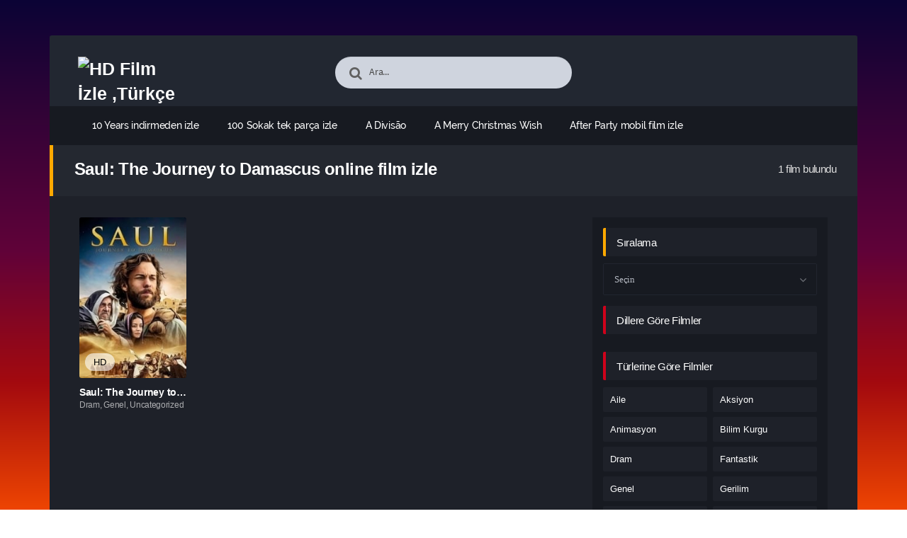

--- FILE ---
content_type: text/html; charset=UTF-8
request_url: https://hdfilmizle.click/tag/saul-the-journey-to-damascus-online-film-izle/
body_size: 17386
content:
<!DOCTYPE html PUBLIC "-//W3C//DTD XHTML 1.0 Transitional//EN" "http://www.w3.org/TR/xhtml1/DTD/xhtml1-transitional.dtd"><html xmlns="http://www.w3.org/1999/xhtml" lang="tr"><head profile="http://gmpg.org/xfn/11"><link data-optimized="2" rel="stylesheet" href="https://hdfilmizle.click/wp-content/litespeed/css/78e4e6d3f76c47212690e689a40b48ad.css?ver=8427e" /><meta http-equiv="Content-Type" content="text/html; charset=UTF-8" /><meta name="viewport" content="width=device-width, initial-scale=1, maximum-scale=1" /><meta http-equiv="X-UA-Compatible" content="IE=edge,chrome=1" /><title>Saul: The Journey to Damascus online film izle | HD Film İzle ,Türkçe Dublaj Film İzle ,Türkçe Altyazılı Film İzle ,En İyi Filmler</title><link rel="canonical" href="https://hdfilmizle.click/tag/saul-the-journey-to-damascus-online-film-izle/" /><meta name='robots' content='max-image-preview:large' /><link rel="alternate" type="application/rss+xml" title="HD Film İzle ,Türkçe Dublaj Film İzle ,Türkçe Altyazılı Film İzle ,En İyi Filmler &raquo; akışı" href="https://hdfilmizle.click/feed/" /><link rel="alternate" type="application/rss+xml" title="HD Film İzle ,Türkçe Dublaj Film İzle ,Türkçe Altyazılı Film İzle ,En İyi Filmler &raquo; yorum akışı" href="https://hdfilmizle.click/comments/feed/" /><link rel="alternate" type="application/rss+xml" title="HD Film İzle ,Türkçe Dublaj Film İzle ,Türkçe Altyazılı Film İzle ,En İyi Filmler &raquo; Saul: The Journey to Damascus online film izle etiket akışı" href="https://hdfilmizle.click/tag/saul-the-journey-to-damascus-online-film-izle/feed/" /><style id='wp-img-auto-sizes-contain-inline-css' type='text/css'>img:is([sizes=auto i],[sizes^="auto," i]){contain-intrinsic-size:3000px 1500px}
/*# sourceURL=wp-img-auto-sizes-contain-inline-css */</style><style id='wp-block-library-inline-css' type='text/css'>/*<![CDATA[*/:root{--wp-block-synced-color:#7a00df;--wp-block-synced-color--rgb:122,0,223;--wp-bound-block-color:var(--wp-block-synced-color);--wp-editor-canvas-background:#ddd;--wp-admin-theme-color:#007cba;--wp-admin-theme-color--rgb:0,124,186;--wp-admin-theme-color-darker-10:#006ba1;--wp-admin-theme-color-darker-10--rgb:0,107,160.5;--wp-admin-theme-color-darker-20:#005a87;--wp-admin-theme-color-darker-20--rgb:0,90,135;--wp-admin-border-width-focus:2px}@media (min-resolution:192dpi){:root{--wp-admin-border-width-focus:1.5px}}.wp-element-button{cursor:pointer}:root .has-very-light-gray-background-color{background-color:#eee}:root .has-very-dark-gray-background-color{background-color:#313131}:root .has-very-light-gray-color{color:#eee}:root .has-very-dark-gray-color{color:#313131}:root .has-vivid-green-cyan-to-vivid-cyan-blue-gradient-background{background:linear-gradient(135deg,#00d084,#0693e3)}:root .has-purple-crush-gradient-background{background:linear-gradient(135deg,#34e2e4,#4721fb 50%,#ab1dfe)}:root .has-hazy-dawn-gradient-background{background:linear-gradient(135deg,#faaca8,#dad0ec)}:root .has-subdued-olive-gradient-background{background:linear-gradient(135deg,#fafae1,#67a671)}:root .has-atomic-cream-gradient-background{background:linear-gradient(135deg,#fdd79a,#004a59)}:root .has-nightshade-gradient-background{background:linear-gradient(135deg,#330968,#31cdcf)}:root .has-midnight-gradient-background{background:linear-gradient(135deg,#020381,#2874fc)}:root{--wp--preset--font-size--normal:16px;--wp--preset--font-size--huge:42px}.has-regular-font-size{font-size:1em}.has-larger-font-size{font-size:2.625em}.has-normal-font-size{font-size:var(--wp--preset--font-size--normal)}.has-huge-font-size{font-size:var(--wp--preset--font-size--huge)}.has-text-align-center{text-align:center}.has-text-align-left{text-align:left}.has-text-align-right{text-align:right}.has-fit-text{white-space:nowrap!important}#end-resizable-editor-section{display:none}.aligncenter{clear:both}.items-justified-left{justify-content:flex-start}.items-justified-center{justify-content:center}.items-justified-right{justify-content:flex-end}.items-justified-space-between{justify-content:space-between}.screen-reader-text{border:0;clip-path:inset(50%);height:1px;margin:-1px;overflow:hidden;padding:0;position:absolute;width:1px;word-wrap:normal!important}.screen-reader-text:focus{background-color:#ddd;clip-path:none;color:#444;display:block;font-size:1em;height:auto;left:5px;line-height:normal;padding:15px 23px 14px;text-decoration:none;top:5px;width:auto;z-index:100000}html :where(.has-border-color){border-style:solid}html :where([style*=border-top-color]){border-top-style:solid}html :where([style*=border-right-color]){border-right-style:solid}html :where([style*=border-bottom-color]){border-bottom-style:solid}html :where([style*=border-left-color]){border-left-style:solid}html :where([style*=border-width]){border-style:solid}html :where([style*=border-top-width]){border-top-style:solid}html :where([style*=border-right-width]){border-right-style:solid}html :where([style*=border-bottom-width]){border-bottom-style:solid}html :where([style*=border-left-width]){border-left-style:solid}html :where(img[class*=wp-image-]){height:auto;max-width:100%}:where(figure){margin:0 0 1em}html :where(.is-position-sticky){--wp-admin--admin-bar--position-offset:var(--wp-admin--admin-bar--height,0px)}@media screen and (max-width:600px){html :where(.is-position-sticky){--wp-admin--admin-bar--position-offset:0px}}

/*# sourceURL=wp-block-library-inline-css *//*]]>*/</style><style id='global-styles-inline-css' type='text/css'>/*<![CDATA[*/:root{--wp--preset--aspect-ratio--square: 1;--wp--preset--aspect-ratio--4-3: 4/3;--wp--preset--aspect-ratio--3-4: 3/4;--wp--preset--aspect-ratio--3-2: 3/2;--wp--preset--aspect-ratio--2-3: 2/3;--wp--preset--aspect-ratio--16-9: 16/9;--wp--preset--aspect-ratio--9-16: 9/16;--wp--preset--color--black: #000000;--wp--preset--color--cyan-bluish-gray: #abb8c3;--wp--preset--color--white: #ffffff;--wp--preset--color--pale-pink: #f78da7;--wp--preset--color--vivid-red: #cf2e2e;--wp--preset--color--luminous-vivid-orange: #ff6900;--wp--preset--color--luminous-vivid-amber: #fcb900;--wp--preset--color--light-green-cyan: #7bdcb5;--wp--preset--color--vivid-green-cyan: #00d084;--wp--preset--color--pale-cyan-blue: #8ed1fc;--wp--preset--color--vivid-cyan-blue: #0693e3;--wp--preset--color--vivid-purple: #9b51e0;--wp--preset--gradient--vivid-cyan-blue-to-vivid-purple: linear-gradient(135deg,rgb(6,147,227) 0%,rgb(155,81,224) 100%);--wp--preset--gradient--light-green-cyan-to-vivid-green-cyan: linear-gradient(135deg,rgb(122,220,180) 0%,rgb(0,208,130) 100%);--wp--preset--gradient--luminous-vivid-amber-to-luminous-vivid-orange: linear-gradient(135deg,rgb(252,185,0) 0%,rgb(255,105,0) 100%);--wp--preset--gradient--luminous-vivid-orange-to-vivid-red: linear-gradient(135deg,rgb(255,105,0) 0%,rgb(207,46,46) 100%);--wp--preset--gradient--very-light-gray-to-cyan-bluish-gray: linear-gradient(135deg,rgb(238,238,238) 0%,rgb(169,184,195) 100%);--wp--preset--gradient--cool-to-warm-spectrum: linear-gradient(135deg,rgb(74,234,220) 0%,rgb(151,120,209) 20%,rgb(207,42,186) 40%,rgb(238,44,130) 60%,rgb(251,105,98) 80%,rgb(254,248,76) 100%);--wp--preset--gradient--blush-light-purple: linear-gradient(135deg,rgb(255,206,236) 0%,rgb(152,150,240) 100%);--wp--preset--gradient--blush-bordeaux: linear-gradient(135deg,rgb(254,205,165) 0%,rgb(254,45,45) 50%,rgb(107,0,62) 100%);--wp--preset--gradient--luminous-dusk: linear-gradient(135deg,rgb(255,203,112) 0%,rgb(199,81,192) 50%,rgb(65,88,208) 100%);--wp--preset--gradient--pale-ocean: linear-gradient(135deg,rgb(255,245,203) 0%,rgb(182,227,212) 50%,rgb(51,167,181) 100%);--wp--preset--gradient--electric-grass: linear-gradient(135deg,rgb(202,248,128) 0%,rgb(113,206,126) 100%);--wp--preset--gradient--midnight: linear-gradient(135deg,rgb(2,3,129) 0%,rgb(40,116,252) 100%);--wp--preset--font-size--small: 13px;--wp--preset--font-size--medium: 20px;--wp--preset--font-size--large: 36px;--wp--preset--font-size--x-large: 42px;--wp--preset--spacing--20: 0.44rem;--wp--preset--spacing--30: 0.67rem;--wp--preset--spacing--40: 1rem;--wp--preset--spacing--50: 1.5rem;--wp--preset--spacing--60: 2.25rem;--wp--preset--spacing--70: 3.38rem;--wp--preset--spacing--80: 5.06rem;--wp--preset--shadow--natural: 6px 6px 9px rgba(0, 0, 0, 0.2);--wp--preset--shadow--deep: 12px 12px 50px rgba(0, 0, 0, 0.4);--wp--preset--shadow--sharp: 6px 6px 0px rgba(0, 0, 0, 0.2);--wp--preset--shadow--outlined: 6px 6px 0px -3px rgb(255, 255, 255), 6px 6px rgb(0, 0, 0);--wp--preset--shadow--crisp: 6px 6px 0px rgb(0, 0, 0);}:where(.is-layout-flex){gap: 0.5em;}:where(.is-layout-grid){gap: 0.5em;}body .is-layout-flex{display: flex;}.is-layout-flex{flex-wrap: wrap;align-items: center;}.is-layout-flex > :is(*, div){margin: 0;}body .is-layout-grid{display: grid;}.is-layout-grid > :is(*, div){margin: 0;}:where(.wp-block-columns.is-layout-flex){gap: 2em;}:where(.wp-block-columns.is-layout-grid){gap: 2em;}:where(.wp-block-post-template.is-layout-flex){gap: 1.25em;}:where(.wp-block-post-template.is-layout-grid){gap: 1.25em;}.has-black-color{color: var(--wp--preset--color--black) !important;}.has-cyan-bluish-gray-color{color: var(--wp--preset--color--cyan-bluish-gray) !important;}.has-white-color{color: var(--wp--preset--color--white) !important;}.has-pale-pink-color{color: var(--wp--preset--color--pale-pink) !important;}.has-vivid-red-color{color: var(--wp--preset--color--vivid-red) !important;}.has-luminous-vivid-orange-color{color: var(--wp--preset--color--luminous-vivid-orange) !important;}.has-luminous-vivid-amber-color{color: var(--wp--preset--color--luminous-vivid-amber) !important;}.has-light-green-cyan-color{color: var(--wp--preset--color--light-green-cyan) !important;}.has-vivid-green-cyan-color{color: var(--wp--preset--color--vivid-green-cyan) !important;}.has-pale-cyan-blue-color{color: var(--wp--preset--color--pale-cyan-blue) !important;}.has-vivid-cyan-blue-color{color: var(--wp--preset--color--vivid-cyan-blue) !important;}.has-vivid-purple-color{color: var(--wp--preset--color--vivid-purple) !important;}.has-black-background-color{background-color: var(--wp--preset--color--black) !important;}.has-cyan-bluish-gray-background-color{background-color: var(--wp--preset--color--cyan-bluish-gray) !important;}.has-white-background-color{background-color: var(--wp--preset--color--white) !important;}.has-pale-pink-background-color{background-color: var(--wp--preset--color--pale-pink) !important;}.has-vivid-red-background-color{background-color: var(--wp--preset--color--vivid-red) !important;}.has-luminous-vivid-orange-background-color{background-color: var(--wp--preset--color--luminous-vivid-orange) !important;}.has-luminous-vivid-amber-background-color{background-color: var(--wp--preset--color--luminous-vivid-amber) !important;}.has-light-green-cyan-background-color{background-color: var(--wp--preset--color--light-green-cyan) !important;}.has-vivid-green-cyan-background-color{background-color: var(--wp--preset--color--vivid-green-cyan) !important;}.has-pale-cyan-blue-background-color{background-color: var(--wp--preset--color--pale-cyan-blue) !important;}.has-vivid-cyan-blue-background-color{background-color: var(--wp--preset--color--vivid-cyan-blue) !important;}.has-vivid-purple-background-color{background-color: var(--wp--preset--color--vivid-purple) !important;}.has-black-border-color{border-color: var(--wp--preset--color--black) !important;}.has-cyan-bluish-gray-border-color{border-color: var(--wp--preset--color--cyan-bluish-gray) !important;}.has-white-border-color{border-color: var(--wp--preset--color--white) !important;}.has-pale-pink-border-color{border-color: var(--wp--preset--color--pale-pink) !important;}.has-vivid-red-border-color{border-color: var(--wp--preset--color--vivid-red) !important;}.has-luminous-vivid-orange-border-color{border-color: var(--wp--preset--color--luminous-vivid-orange) !important;}.has-luminous-vivid-amber-border-color{border-color: var(--wp--preset--color--luminous-vivid-amber) !important;}.has-light-green-cyan-border-color{border-color: var(--wp--preset--color--light-green-cyan) !important;}.has-vivid-green-cyan-border-color{border-color: var(--wp--preset--color--vivid-green-cyan) !important;}.has-pale-cyan-blue-border-color{border-color: var(--wp--preset--color--pale-cyan-blue) !important;}.has-vivid-cyan-blue-border-color{border-color: var(--wp--preset--color--vivid-cyan-blue) !important;}.has-vivid-purple-border-color{border-color: var(--wp--preset--color--vivid-purple) !important;}.has-vivid-cyan-blue-to-vivid-purple-gradient-background{background: var(--wp--preset--gradient--vivid-cyan-blue-to-vivid-purple) !important;}.has-light-green-cyan-to-vivid-green-cyan-gradient-background{background: var(--wp--preset--gradient--light-green-cyan-to-vivid-green-cyan) !important;}.has-luminous-vivid-amber-to-luminous-vivid-orange-gradient-background{background: var(--wp--preset--gradient--luminous-vivid-amber-to-luminous-vivid-orange) !important;}.has-luminous-vivid-orange-to-vivid-red-gradient-background{background: var(--wp--preset--gradient--luminous-vivid-orange-to-vivid-red) !important;}.has-very-light-gray-to-cyan-bluish-gray-gradient-background{background: var(--wp--preset--gradient--very-light-gray-to-cyan-bluish-gray) !important;}.has-cool-to-warm-spectrum-gradient-background{background: var(--wp--preset--gradient--cool-to-warm-spectrum) !important;}.has-blush-light-purple-gradient-background{background: var(--wp--preset--gradient--blush-light-purple) !important;}.has-blush-bordeaux-gradient-background{background: var(--wp--preset--gradient--blush-bordeaux) !important;}.has-luminous-dusk-gradient-background{background: var(--wp--preset--gradient--luminous-dusk) !important;}.has-pale-ocean-gradient-background{background: var(--wp--preset--gradient--pale-ocean) !important;}.has-electric-grass-gradient-background{background: var(--wp--preset--gradient--electric-grass) !important;}.has-midnight-gradient-background{background: var(--wp--preset--gradient--midnight) !important;}.has-small-font-size{font-size: var(--wp--preset--font-size--small) !important;}.has-medium-font-size{font-size: var(--wp--preset--font-size--medium) !important;}.has-large-font-size{font-size: var(--wp--preset--font-size--large) !important;}.has-x-large-font-size{font-size: var(--wp--preset--font-size--x-large) !important;}
/*# sourceURL=global-styles-inline-css *//*]]>*/</style><style id='classic-theme-styles-inline-css' type='text/css'>/*! This file is auto-generated */
.wp-block-button__link{color:#fff;background-color:#32373c;border-radius:9999px;box-shadow:none;text-decoration:none;padding:calc(.667em + 2px) calc(1.333em + 2px);font-size:1.125em}.wp-block-file__button{background:#32373c;color:#fff;text-decoration:none}
/*# sourceURL=/wp-includes/css/classic-themes.min.css */</style> <script type="litespeed/javascript" data-src="https://hdfilmizle.click/wp-includes/js/jquery/jquery.min.js" id="jquery-core-js"></script> <link rel="https://api.w.org/" href="https://hdfilmizle.click/wp-json/" /><link rel="alternate" title="JSON" type="application/json" href="https://hdfilmizle.click/wp-json/wp/v2/tags/1013" /><!--[if IE ]><link href='http://fonts.googleapis.com/css?family=Oswald&v1' rel='stylesheet' type='text/css'>
<![endif]--><link rel="shortcut icon" href="https://hdfilmizle.click/wp-content/themes/filmbaz/favicon.ico" title="Favicon" /></head><body class="home blog"><div id="bg"></div><header><div class="container"><div class="col-md-12"><div class="top"><div class="row"><div class="hamburger"><div class="device"><div class="device__screen"><div id="menu-icon-wrapper" class="menu-icon-wrapper" style="visibility: hidden">
<svg width="1000px" height="1000px">
<path id="pathA" d="M 300 400 L 700 400 C 900 400 900 750 600 850 A 400 400 0 0 1 200 200 L 800 800"></path>
<path id="pathB" d="M 300 500 L 700 500"></path>
<path id="pathC" d="M 700 600 L 300 600 C 100 600 100 200 400 150 A 400 380 0 1 1 200 800 L 800 200"></path>
</svg>
<button id="menu-icon-trigger" class="menu-icon-trigger"></button></div><div id="dummy" class="dummy"><div class="dummy__item"></div><div class="dummy__item"></div><div class="dummy__item"></div><div class="dummy__item"></div></div></div></div></div><div class="col-md-2"><div class="logo">
<a title="HD Film İzle ,Türkçe Dublaj Film İzle ,Türkçe Altyazılı Film İzle ,En İyi Filmler" href="https://hdfilmizle.click/">
<img data-lazyloaded="1" src="[data-uri]" data-src="https://2023filmleri.click/wp-content/uploads/2024/03/LOGO-2.png" width="100%" height="100%" alt="HD Film İzle ,Türkçe Dublaj Film İzle ,Türkçe Altyazılı Film İzle ,En İyi Filmler" />
</a></div></div><div class="offset-md-2 col-md-4"><div class="search fa fa-search"><form action="https://hdfilmizle.click/" method="get">
<input type="text" value="Ara..." id="s" name="s" onfocus="if (this.value == 'Ara...') {this.value = '';}" onblur="if (this.value == '') {this.value = 'Ara...';}" autocomplete="off" class="form-control"></form></div></div></div></div><div class="menu"><div class="nav"><ul id="menu-header-menu" class="menu"><div class="menu"><ul><li class="page_item page-item-266"><a href="https://hdfilmizle.click/10-years/">10 Years indirmeden izle</a></li><li class="page_item page-item-220"><a href="https://hdfilmizle.click/100-sokak/">100 Sokak tek parça izle</a></li><li class="page_item page-item-41"><a href="https://hdfilmizle.click/a-divisao/">A Divisão</a></li><li class="page_item page-item-49"><a href="https://hdfilmizle.click/a-merry-christmas-wish/">A Merry Christmas Wish</a></li><li class="page_item page-item-115"><a href="https://hdfilmizle.click/after-party/">After Party mobil film izle</a></li><li class="page_item page-item-260"><a href="https://hdfilmizle.click/ah-salak-kardesim/">Ah Salak Kardeşim yüksek kalitede izle</a></li><li class="page_item page-item-31"><a href="https://hdfilmizle.click/always-amore/">Always Amore</a></li><li class="page_item page-item-222"><a href="https://hdfilmizle.click/american-son/">American Son mobil film izle</a></li><li class="page_item page-item-248"><a href="https://hdfilmizle.click/aramizda-bebek-var/">Aramızda Bebek Var altyazılı izle</a></li><li class="page_item page-item-81"><a href="https://hdfilmizle.click/asal-sayilarin-yalnizligi/">Asal Sayıların Yalnızlığı imdb puanı</a></li><li class="page_item page-item-166"><a href="https://hdfilmizle.click/ask-me-anything/">Ask Me Anything bedava film izle</a></li><li class="page_item page-item-82"><a href="https://hdfilmizle.click/atlantik/">Atlantik altyazılı izle</a></li><li class="page_item page-item-131"><a href="https://hdfilmizle.click/bekleyis/">Bekleyiş tek parça izle</a></li><li class="page_item page-item-17"><a href="https://hdfilmizle.click/big-sky-river/">Big Sky River</a></li><li class="page_item page-item-281"><a href="https://hdfilmizle.click/billy-madison/">Billy Madison filmi izle</a></li><li class="page_item page-item-204"><a href="https://hdfilmizle.click/bir-asinin-efsane-hikayesi/">Bir Asinin Efsane Hikayesi online film izle</a></li><li class="page_item page-item-142"><a href="https://hdfilmizle.click/bir-liderin-cocuklugu/">Bir Liderin Çocukluğu Türkçe dublaj izle</a></li><li class="page_item page-item-186"><a href="https://hdfilmizle.click/born-wild/">Born Wild filmi izle</a></li><li class="page_item page-item-127"><a href="https://hdfilmizle.click/boulevard/">Boulevard Türkçe dublaj izle</a></li><li class="page_item page-item-51"><a href="https://hdfilmizle.click/catering-christmas/">Catering Christmas</a></li><li class="page_item page-item-187"><a href="https://hdfilmizle.click/cennetin-kapisinda/">Cennetin Kapısında yüksek kalitede izle</a></li><li class="page_item page-item-141"><a href="https://hdfilmizle.click/cherrynin-hikayesi/">Cherry&#8217;nin Hikayesi full film izle</a></li><li class="page_item page-item-251"><a href="https://hdfilmizle.click/dag-evi/">Dağ Evi full film izle</a></li><li class="page_item page-item-9"><a href="https://hdfilmizle.click/diziler/">Diziler</a></li><li class="page_item page-item-151"><a href="https://hdfilmizle.click/dovuscu/">Dövüşçü altyazılı izle</a></li><li class="page_item page-item-112"><a href="https://hdfilmizle.click/drift/">Drift filmi izle</a></li><li class="page_item page-item-100"><a href="https://hdfilmizle.click/elephant-song/">Elephant Song en iyi film izle</a></li><li class="page_item page-item-7"><a href="https://hdfilmizle.click/en-cok-izlenenler/">En Çok İzlenenler</a></li><li class="page_item page-item-8"><a href="https://hdfilmizle.click/en-cok-yorumlananlar/">En Çok Yorumlananlar</a></li><li class="page_item page-item-169"><a href="https://hdfilmizle.click/for-those-in-peril/">For Those in Peril film inceleme</a></li><li class="page_item page-item-184"><a href="https://hdfilmizle.click/gecmis-gunler/">Geçmiş Günler tek parça izle</a></li><li class="page_item page-item-103"><a href="https://hdfilmizle.click/goat/">Goat fragmanı</a></li><li class="page_item page-item-67"><a href="https://hdfilmizle.click/gone-are-the-days/">Gone Are the Days en iyi film izle</a></li><li class="page_item page-item-148"><a href="https://hdfilmizle.click/gucun-bedeli/">Gücün Bedeli Türkçe dublaj izle</a></li><li class="page_item page-item-10"><a href="https://hdfilmizle.click/haberler/">Haberler</a></li><li class="page_item page-item-136"><a href="https://hdfilmizle.click/hayallerimdeki-kadin/">Hayallerimdeki Kadın mobil film izle</a></li><li class="page_item page-item-154"><a href="https://hdfilmizle.click/hayirsever/">Hayırsever fragmanı</a></li><li class="page_item page-item-56"><a href="https://hdfilmizle.click/hickok/">Hickok bedava film izle</a></li><li class="page_item page-item-214"><a href="https://hdfilmizle.click/hunter-gatherer/">Hunter Gatherer indirmeden izle</a></li><li class="page_item page-item-147"><a href="https://hdfilmizle.click/i-am-ichihashi-journal-of-a-murderer/">I Am Ichihashi: Journal of a Murderer filmi izle</a></li><li class="page_item page-item-228"><a href="https://hdfilmizle.click/issiz-bir-adaya-dussen-yanina-kimi-alirdin/">Issız Bir Adaya Düşsen Yanına Kimi Alırdın? film inceleme</a></li><li class="page_item page-item-257"><a href="https://hdfilmizle.click/kaciklar-universitesi-2-efsane-buyuyor/">Kaçıklar Üniversitesi 2: Efsane Büyüyor tek parça izle</a></li><li class="page_item page-item-157"><a href="https://hdfilmizle.click/kanayan-yurek/">Kanayan Yürek film özeti</a></li><li class="page_item page-item-160"><a href="https://hdfilmizle.click/kapital/">Kapital mobil film izle</a></li><li class="page_item page-item-60"><a href="https://hdfilmizle.click/kaybedecegim-bir-sey-yok/">Kaybedeceğim Bir Şey Yok Türkçe dublaj izle</a></li><li class="page_item page-item-6"><a href="https://hdfilmizle.click/kaydol/">Kaydol</a></li><li class="page_item page-item-242"><a href="https://hdfilmizle.click/kelimeler-yetmez/">Kelimeler Yetmez fragmanı</a></li><li class="page_item page-item-35"><a href="https://hdfilmizle.click/kommunioun/">Kommunioun</a></li><li class="page_item page-item-275"><a href="https://hdfilmizle.click/kor-talih/">Kör Talih Türkçe dublaj izle</a></li><li class="page_item page-item-90"><a href="https://hdfilmizle.click/kucuk-buddha/">Küçük Buddha film özeti</a></li><li class="page_item page-item-85"><a href="https://hdfilmizle.click/kurtlar/">Kurtlar filmi izle</a></li><li class="page_item page-item-194"><a href="https://hdfilmizle.click/little-accidents/">Little Accidents imdb puanı</a></li><li class="page_item page-item-278"><a href="https://hdfilmizle.click/magara-adami/">Mağara Adamı sansürsüz izle</a></li><li class="page_item page-item-61"><a href="https://hdfilmizle.click/mall/">Mall fragmanı</a></li><li class="page_item page-item-19"><a href="https://hdfilmizle.click/merry-little-batman/">Merry Little Batman</a></li><li class="page_item page-item-245"><a href="https://hdfilmizle.click/mukemmel-plan/">Mükemmel Plan film inceleme</a></li><li class="page_item page-item-94"><a href="https://hdfilmizle.click/mutlak-kadinlar/">Mutlak Kadınlar indirmeden izle</a></li><li class="page_item page-item-4"><a href="https://hdfilmizle.click/navigation/">Navigation</a></li><li class="page_item page-item-239"><a href="https://hdfilmizle.click/nerden-biliyorsun/">Nerden Biliyorsun? film inceleme</a></li><li class="page_item page-item-70"><a href="https://hdfilmizle.click/new-yorka-hosgeldiniz/">New York&#8217;a Hoşgeldiniz fragmanı</a></li><li class="page_item page-item-27"><a href="https://hdfilmizle.click/night-of-the-missing/">Night of the Missing</a></li><li class="page_item page-item-195"><a href="https://hdfilmizle.click/oda-hizmetcisinin-gunlugu/">Oda Hizmetçisinin Günlüğü film inceleme</a></li><li class="page_item page-item-118"><a href="https://hdfilmizle.click/orman-kanunlari/">Orman Kanunları filmi izle</a></li><li class="page_item page-item-203"><a href="https://hdfilmizle.click/oz-sermaye/">Öz Sermaye en iyi film izle</a></li><li class="page_item page-item-45"><a href="https://hdfilmizle.click/polaris/">Polaris</a></li><li class="page_item page-item-92"><a href="https://hdfilmizle.click/red-knot/">Red Knot bedava film izle</a></li><li class="page_item page-item-109"><a href="https://hdfilmizle.click/redemption-road/">Redemption Road sansürsüz izle</a></li><li class="page_item page-item-43"><a href="https://hdfilmizle.click/relax-im-from-the-future/">Relax, I&#8217;m From The Future</a></li><li class="page_item page-item-76"><a href="https://hdfilmizle.click/run-the-tide/">Run the Tide bedava film izle</a></li><li class="page_item page-item-269"><a href="https://hdfilmizle.click/sadece-ask/">Sadece Aşk mobil film izle</a></li><li class="page_item page-item-216"><a href="https://hdfilmizle.click/saul-the-journey-to-damascus/">Saul: The Journey to Damascus tek parça izle</a></li><li class="page_item page-item-254"><a href="https://hdfilmizle.click/sehvet-okulu/">Şehvet Okulu yüksek kalitede izle</a></li><li class="page_item page-item-29"><a href="https://hdfilmizle.click/selon-la-police/">Selon la police</a></li><li class="page_item page-item-21"><a href="https://hdfilmizle.click/silber-und-das-buch-der-traume/">Silber und das Buch der Träume</a></li><li class="page_item page-item-287"><a href="https://hdfilmizle.click/sipsevdi/">Şıpsevdi sansürsüz izle</a></li><li class="page_item page-item-66"><a href="https://hdfilmizle.click/soguk-intikam/">Soğuk İntikam HD film izle</a></li><li class="page_item page-item-233"><a href="https://hdfilmizle.click/son-dilek/">Son Dilek en iyi film izle</a></li><li class="page_item page-item-176"><a href="https://hdfilmizle.click/son-efsane/">Son Efsane filmi izle</a></li><li class="page_item page-item-178"><a href="https://hdfilmizle.click/son-teslimat/">Son Teslimat tek parça izle</a></li><li class="page_item page-item-272"><a href="https://hdfilmizle.click/sorority-boys/">Sorority Boys altyazılı izle</a></li><li class="page_item page-item-53"><a href="https://hdfilmizle.click/spirit-of-the-game/">Spirit of the Game imdb puanı</a></li><li class="page_item page-item-196"><a href="https://hdfilmizle.click/stealing-cars/">Stealing Cars online film izle</a></li><li class="page_item page-item-163"><a href="https://hdfilmizle.click/the-challenger/">The Challenger en iyi film izle</a></li><li class="page_item page-item-37"><a href="https://hdfilmizle.click/the-persian-version/">The Persian Version</a></li><li class="page_item page-item-108"><a href="https://hdfilmizle.click/the-suicide-theory/">The Suicide Theory indirmeden izle</a></li><li class="page_item page-item-15"><a href="https://hdfilmizle.click/theater-camp/">Theater Camp</a></li><li class="page_item page-item-33"><a href="https://hdfilmizle.click/theres-something-in-the-barn/">There&#8217;s Something in the Barn</a></li><li class="page_item page-item-123"><a href="https://hdfilmizle.click/timarhanede-10-gun/">Tımarhanede 10 Gün film özeti</a></li><li class="page_item page-item-39"><a href="https://hdfilmizle.click/turok-son-of-stone/">Turok: Son of Stone</a></li><li class="page_item page-item-263"><a href="https://hdfilmizle.click/tutku-gunlukleri/">Tutku Günlükleri yüksek kalitede izle</a></li><li class="page_item page-item-290"><a href="https://hdfilmizle.click/uc-kabadayi/">Üç Kabadayı HD film izle</a></li><li class="page_item page-item-236"><a href="https://hdfilmizle.click/ucakta-senlik-var/">Uçak&#8217;ta Şenlik Var filmi izle</a></li><li class="page_item page-item-25"><a href="https://hdfilmizle.click/un-stupefiant-noel/">Un stupéfiant Noël!</a></li><li class="page_item page-item-5"><a href="https://hdfilmizle.click/uye-girisi/">Üye Girişi</a></li><li class="page_item page-item-47"><a href="https://hdfilmizle.click/verraderlijke-liefde/">Verraderlijke Liefde</a></li><li class="page_item page-item-59"><a href="https://hdfilmizle.click/virjinyali/">Virjinyalı yüksek kalitede izle</a></li><li class="page_item page-item-75"><a href="https://hdfilmizle.click/vurusma/">Vuruşma full film izle</a></li><li class="page_item page-item-99"><a href="https://hdfilmizle.click/yapay-cennet/">Yapay Cennet en iyi film izle</a></li><li class="page_item page-item-210"><a href="https://hdfilmizle.click/yaramaz-bebek/">Yaramaz Bebek indirmeden izle</a></li><li class="page_item page-item-284"><a href="https://hdfilmizle.click/yeni-yil-mucizesi/">Yeni Yıl Mucizesi Türkçe dublaj izle</a></li><li class="page_item page-item-124"><a href="https://hdfilmizle.click/yesil-ejder/">Yeşil Ejder full film izle</a></li><li class="page_item page-item-227"><a href="https://hdfilmizle.click/yikici-kumlar/">Yıkıcı Kumlar sansürsüz izle</a></li><li class="page_item page-item-173"><a href="https://hdfilmizle.click/yosemite/">Yosemite sansürsüz izle</a></li><li class="page_item page-item-23"><a href="https://hdfilmizle.click/your-christmas-or-mine-2/">Your Christmas or Mine 2</a></li><li class="page_item page-item-133"><a href="https://hdfilmizle.click/yuzde-yuz-canli/">Yüzde Yüz Canlı film özeti</a></li><li class="page_item page-item-209"><a href="https://hdfilmizle.click/%e4%b8%89%e5%9f%8e%e8%ae%b0/">三城记 fragmanı</a></li></ul></div></ul></div><div class="m-search">
<button type="submit" id="search-button"><span class="fa fa-search"></span></button><form action="https://hdfilmizle.click/" method="get">
<input type="text" value="Ara..." id="s" name="s" onfocus="if (this.value == 'Ara...') {this.value = '';}" onblur="if (this.value == '') {this.value = 'Ara...';}" autocomplete="off" class="form-control"></form></div></div><div class="toggle-menu"><div class="link"><ul class="mobil-guest-buttons">
<a href="https://hdfilmizle.click/kaydol/" class="btn"><i class="fa fa-user-plus"></i> Kayıt Ol</a>
<a href="https://hdfilmizle.click/uye-girisi/" class="btn"><i class="fa fa-sign-in"></i> Giriş Yap</a></ul><ul id="menu-header-menu" class="menu"><div class="menu"><ul><li class="page_item page-item-266"><a href="https://hdfilmizle.click/10-years/">10 Years indirmeden izle</a></li><li class="page_item page-item-220"><a href="https://hdfilmizle.click/100-sokak/">100 Sokak tek parça izle</a></li><li class="page_item page-item-41"><a href="https://hdfilmizle.click/a-divisao/">A Divisão</a></li><li class="page_item page-item-49"><a href="https://hdfilmizle.click/a-merry-christmas-wish/">A Merry Christmas Wish</a></li><li class="page_item page-item-115"><a href="https://hdfilmizle.click/after-party/">After Party mobil film izle</a></li><li class="page_item page-item-260"><a href="https://hdfilmizle.click/ah-salak-kardesim/">Ah Salak Kardeşim yüksek kalitede izle</a></li><li class="page_item page-item-31"><a href="https://hdfilmizle.click/always-amore/">Always Amore</a></li><li class="page_item page-item-222"><a href="https://hdfilmizle.click/american-son/">American Son mobil film izle</a></li><li class="page_item page-item-248"><a href="https://hdfilmizle.click/aramizda-bebek-var/">Aramızda Bebek Var altyazılı izle</a></li><li class="page_item page-item-81"><a href="https://hdfilmizle.click/asal-sayilarin-yalnizligi/">Asal Sayıların Yalnızlığı imdb puanı</a></li><li class="page_item page-item-166"><a href="https://hdfilmizle.click/ask-me-anything/">Ask Me Anything bedava film izle</a></li><li class="page_item page-item-82"><a href="https://hdfilmizle.click/atlantik/">Atlantik altyazılı izle</a></li><li class="page_item page-item-131"><a href="https://hdfilmizle.click/bekleyis/">Bekleyiş tek parça izle</a></li><li class="page_item page-item-17"><a href="https://hdfilmizle.click/big-sky-river/">Big Sky River</a></li><li class="page_item page-item-281"><a href="https://hdfilmizle.click/billy-madison/">Billy Madison filmi izle</a></li><li class="page_item page-item-204"><a href="https://hdfilmizle.click/bir-asinin-efsane-hikayesi/">Bir Asinin Efsane Hikayesi online film izle</a></li><li class="page_item page-item-142"><a href="https://hdfilmizle.click/bir-liderin-cocuklugu/">Bir Liderin Çocukluğu Türkçe dublaj izle</a></li><li class="page_item page-item-186"><a href="https://hdfilmizle.click/born-wild/">Born Wild filmi izle</a></li><li class="page_item page-item-127"><a href="https://hdfilmizle.click/boulevard/">Boulevard Türkçe dublaj izle</a></li><li class="page_item page-item-51"><a href="https://hdfilmizle.click/catering-christmas/">Catering Christmas</a></li><li class="page_item page-item-187"><a href="https://hdfilmizle.click/cennetin-kapisinda/">Cennetin Kapısında yüksek kalitede izle</a></li><li class="page_item page-item-141"><a href="https://hdfilmizle.click/cherrynin-hikayesi/">Cherry&#8217;nin Hikayesi full film izle</a></li><li class="page_item page-item-251"><a href="https://hdfilmizle.click/dag-evi/">Dağ Evi full film izle</a></li><li class="page_item page-item-9"><a href="https://hdfilmizle.click/diziler/">Diziler</a></li><li class="page_item page-item-151"><a href="https://hdfilmizle.click/dovuscu/">Dövüşçü altyazılı izle</a></li><li class="page_item page-item-112"><a href="https://hdfilmizle.click/drift/">Drift filmi izle</a></li><li class="page_item page-item-100"><a href="https://hdfilmizle.click/elephant-song/">Elephant Song en iyi film izle</a></li><li class="page_item page-item-7"><a href="https://hdfilmizle.click/en-cok-izlenenler/">En Çok İzlenenler</a></li><li class="page_item page-item-8"><a href="https://hdfilmizle.click/en-cok-yorumlananlar/">En Çok Yorumlananlar</a></li><li class="page_item page-item-169"><a href="https://hdfilmizle.click/for-those-in-peril/">For Those in Peril film inceleme</a></li><li class="page_item page-item-184"><a href="https://hdfilmizle.click/gecmis-gunler/">Geçmiş Günler tek parça izle</a></li><li class="page_item page-item-103"><a href="https://hdfilmizle.click/goat/">Goat fragmanı</a></li><li class="page_item page-item-67"><a href="https://hdfilmizle.click/gone-are-the-days/">Gone Are the Days en iyi film izle</a></li><li class="page_item page-item-148"><a href="https://hdfilmizle.click/gucun-bedeli/">Gücün Bedeli Türkçe dublaj izle</a></li><li class="page_item page-item-10"><a href="https://hdfilmizle.click/haberler/">Haberler</a></li><li class="page_item page-item-136"><a href="https://hdfilmizle.click/hayallerimdeki-kadin/">Hayallerimdeki Kadın mobil film izle</a></li><li class="page_item page-item-154"><a href="https://hdfilmizle.click/hayirsever/">Hayırsever fragmanı</a></li><li class="page_item page-item-56"><a href="https://hdfilmizle.click/hickok/">Hickok bedava film izle</a></li><li class="page_item page-item-214"><a href="https://hdfilmizle.click/hunter-gatherer/">Hunter Gatherer indirmeden izle</a></li><li class="page_item page-item-147"><a href="https://hdfilmizle.click/i-am-ichihashi-journal-of-a-murderer/">I Am Ichihashi: Journal of a Murderer filmi izle</a></li><li class="page_item page-item-228"><a href="https://hdfilmizle.click/issiz-bir-adaya-dussen-yanina-kimi-alirdin/">Issız Bir Adaya Düşsen Yanına Kimi Alırdın? film inceleme</a></li><li class="page_item page-item-257"><a href="https://hdfilmizle.click/kaciklar-universitesi-2-efsane-buyuyor/">Kaçıklar Üniversitesi 2: Efsane Büyüyor tek parça izle</a></li><li class="page_item page-item-157"><a href="https://hdfilmizle.click/kanayan-yurek/">Kanayan Yürek film özeti</a></li><li class="page_item page-item-160"><a href="https://hdfilmizle.click/kapital/">Kapital mobil film izle</a></li><li class="page_item page-item-60"><a href="https://hdfilmizle.click/kaybedecegim-bir-sey-yok/">Kaybedeceğim Bir Şey Yok Türkçe dublaj izle</a></li><li class="page_item page-item-6"><a href="https://hdfilmizle.click/kaydol/">Kaydol</a></li><li class="page_item page-item-242"><a href="https://hdfilmizle.click/kelimeler-yetmez/">Kelimeler Yetmez fragmanı</a></li><li class="page_item page-item-35"><a href="https://hdfilmizle.click/kommunioun/">Kommunioun</a></li><li class="page_item page-item-275"><a href="https://hdfilmizle.click/kor-talih/">Kör Talih Türkçe dublaj izle</a></li><li class="page_item page-item-90"><a href="https://hdfilmizle.click/kucuk-buddha/">Küçük Buddha film özeti</a></li><li class="page_item page-item-85"><a href="https://hdfilmizle.click/kurtlar/">Kurtlar filmi izle</a></li><li class="page_item page-item-194"><a href="https://hdfilmizle.click/little-accidents/">Little Accidents imdb puanı</a></li><li class="page_item page-item-278"><a href="https://hdfilmizle.click/magara-adami/">Mağara Adamı sansürsüz izle</a></li><li class="page_item page-item-61"><a href="https://hdfilmizle.click/mall/">Mall fragmanı</a></li><li class="page_item page-item-19"><a href="https://hdfilmizle.click/merry-little-batman/">Merry Little Batman</a></li><li class="page_item page-item-245"><a href="https://hdfilmizle.click/mukemmel-plan/">Mükemmel Plan film inceleme</a></li><li class="page_item page-item-94"><a href="https://hdfilmizle.click/mutlak-kadinlar/">Mutlak Kadınlar indirmeden izle</a></li><li class="page_item page-item-4"><a href="https://hdfilmizle.click/navigation/">Navigation</a></li><li class="page_item page-item-239"><a href="https://hdfilmizle.click/nerden-biliyorsun/">Nerden Biliyorsun? film inceleme</a></li><li class="page_item page-item-70"><a href="https://hdfilmizle.click/new-yorka-hosgeldiniz/">New York&#8217;a Hoşgeldiniz fragmanı</a></li><li class="page_item page-item-27"><a href="https://hdfilmizle.click/night-of-the-missing/">Night of the Missing</a></li><li class="page_item page-item-195"><a href="https://hdfilmizle.click/oda-hizmetcisinin-gunlugu/">Oda Hizmetçisinin Günlüğü film inceleme</a></li><li class="page_item page-item-118"><a href="https://hdfilmizle.click/orman-kanunlari/">Orman Kanunları filmi izle</a></li><li class="page_item page-item-203"><a href="https://hdfilmizle.click/oz-sermaye/">Öz Sermaye en iyi film izle</a></li><li class="page_item page-item-45"><a href="https://hdfilmizle.click/polaris/">Polaris</a></li><li class="page_item page-item-92"><a href="https://hdfilmizle.click/red-knot/">Red Knot bedava film izle</a></li><li class="page_item page-item-109"><a href="https://hdfilmizle.click/redemption-road/">Redemption Road sansürsüz izle</a></li><li class="page_item page-item-43"><a href="https://hdfilmizle.click/relax-im-from-the-future/">Relax, I&#8217;m From The Future</a></li><li class="page_item page-item-76"><a href="https://hdfilmizle.click/run-the-tide/">Run the Tide bedava film izle</a></li><li class="page_item page-item-269"><a href="https://hdfilmizle.click/sadece-ask/">Sadece Aşk mobil film izle</a></li><li class="page_item page-item-216"><a href="https://hdfilmizle.click/saul-the-journey-to-damascus/">Saul: The Journey to Damascus tek parça izle</a></li><li class="page_item page-item-254"><a href="https://hdfilmizle.click/sehvet-okulu/">Şehvet Okulu yüksek kalitede izle</a></li><li class="page_item page-item-29"><a href="https://hdfilmizle.click/selon-la-police/">Selon la police</a></li><li class="page_item page-item-21"><a href="https://hdfilmizle.click/silber-und-das-buch-der-traume/">Silber und das Buch der Träume</a></li><li class="page_item page-item-287"><a href="https://hdfilmizle.click/sipsevdi/">Şıpsevdi sansürsüz izle</a></li><li class="page_item page-item-66"><a href="https://hdfilmizle.click/soguk-intikam/">Soğuk İntikam HD film izle</a></li><li class="page_item page-item-233"><a href="https://hdfilmizle.click/son-dilek/">Son Dilek en iyi film izle</a></li><li class="page_item page-item-176"><a href="https://hdfilmizle.click/son-efsane/">Son Efsane filmi izle</a></li><li class="page_item page-item-178"><a href="https://hdfilmizle.click/son-teslimat/">Son Teslimat tek parça izle</a></li><li class="page_item page-item-272"><a href="https://hdfilmizle.click/sorority-boys/">Sorority Boys altyazılı izle</a></li><li class="page_item page-item-53"><a href="https://hdfilmizle.click/spirit-of-the-game/">Spirit of the Game imdb puanı</a></li><li class="page_item page-item-196"><a href="https://hdfilmizle.click/stealing-cars/">Stealing Cars online film izle</a></li><li class="page_item page-item-163"><a href="https://hdfilmizle.click/the-challenger/">The Challenger en iyi film izle</a></li><li class="page_item page-item-37"><a href="https://hdfilmizle.click/the-persian-version/">The Persian Version</a></li><li class="page_item page-item-108"><a href="https://hdfilmizle.click/the-suicide-theory/">The Suicide Theory indirmeden izle</a></li><li class="page_item page-item-15"><a href="https://hdfilmizle.click/theater-camp/">Theater Camp</a></li><li class="page_item page-item-33"><a href="https://hdfilmizle.click/theres-something-in-the-barn/">There&#8217;s Something in the Barn</a></li><li class="page_item page-item-123"><a href="https://hdfilmizle.click/timarhanede-10-gun/">Tımarhanede 10 Gün film özeti</a></li><li class="page_item page-item-39"><a href="https://hdfilmizle.click/turok-son-of-stone/">Turok: Son of Stone</a></li><li class="page_item page-item-263"><a href="https://hdfilmizle.click/tutku-gunlukleri/">Tutku Günlükleri yüksek kalitede izle</a></li><li class="page_item page-item-290"><a href="https://hdfilmizle.click/uc-kabadayi/">Üç Kabadayı HD film izle</a></li><li class="page_item page-item-236"><a href="https://hdfilmizle.click/ucakta-senlik-var/">Uçak&#8217;ta Şenlik Var filmi izle</a></li><li class="page_item page-item-25"><a href="https://hdfilmizle.click/un-stupefiant-noel/">Un stupéfiant Noël!</a></li><li class="page_item page-item-5"><a href="https://hdfilmizle.click/uye-girisi/">Üye Girişi</a></li><li class="page_item page-item-47"><a href="https://hdfilmizle.click/verraderlijke-liefde/">Verraderlijke Liefde</a></li><li class="page_item page-item-59"><a href="https://hdfilmizle.click/virjinyali/">Virjinyalı yüksek kalitede izle</a></li><li class="page_item page-item-75"><a href="https://hdfilmizle.click/vurusma/">Vuruşma full film izle</a></li><li class="page_item page-item-99"><a href="https://hdfilmizle.click/yapay-cennet/">Yapay Cennet en iyi film izle</a></li><li class="page_item page-item-210"><a href="https://hdfilmizle.click/yaramaz-bebek/">Yaramaz Bebek indirmeden izle</a></li><li class="page_item page-item-284"><a href="https://hdfilmizle.click/yeni-yil-mucizesi/">Yeni Yıl Mucizesi Türkçe dublaj izle</a></li><li class="page_item page-item-124"><a href="https://hdfilmizle.click/yesil-ejder/">Yeşil Ejder full film izle</a></li><li class="page_item page-item-227"><a href="https://hdfilmizle.click/yikici-kumlar/">Yıkıcı Kumlar sansürsüz izle</a></li><li class="page_item page-item-173"><a href="https://hdfilmizle.click/yosemite/">Yosemite sansürsüz izle</a></li><li class="page_item page-item-23"><a href="https://hdfilmizle.click/your-christmas-or-mine-2/">Your Christmas or Mine 2</a></li><li class="page_item page-item-133"><a href="https://hdfilmizle.click/yuzde-yuz-canli/">Yüzde Yüz Canlı film özeti</a></li><li class="page_item page-item-209"><a href="https://hdfilmizle.click/%e4%b8%89%e5%9f%8e%e8%ae%b0/">三城记 fragmanı</a></li></ul></div></ul></div></div></div></div></header><section class="container"><div class="col-md-12"><div class="heading-con yellow"><h1>            Saul: The Journey to Damascus online film izle<div class="pull-right post-count">               1 film bulundu</div></h1><p></p></div><div class="movie-archive"><div class="layout"><div class="row"><div class="col-lg-8 col-md-12"><div class="row"><div class="col-xl-3 col-6 col-sm-4 "><div class="movie-box">
<a href="https://hdfilmizle.click/saul-the-journey-to-damascus/"><div class="poster"><div class="img">
<img data-lazyloaded="1" src="[data-uri]" data-src="https://hdfilmizle.click/wp-content/uploads/2024/03/3b6ae4bc8e5b0074f0e200a7d134f695.jpg" alt="Saul: The Journey to Damascus tek parça izle" width="189px"  height="284px" /></div><div class="rating"></div><div class="kalite">
<span class="quality">HD</span></div><div class="dil"></div></div><div class="name">Saul: The Journey to Damascus tek parça izle</div>
</a><div class="category"><a href="https://hdfilmizle.click/dram/" rel="category tag">Dram</a>, <a href="https://hdfilmizle.click/genel/" rel="category tag">Genel</a>, <a href="https://hdfilmizle.click/uncategorized/" rel="category tag">Uncategorized</a></div></div></div></div><div class="pagination"></div></div><div class="col-lg-4 col-md-12"><div class="side-filter"><div class="sort-con">
<span class="head yellow">Sıralama</span><div class="dropdown fa fa-angle-down">
<select onchange="window.location.href=this.value"><option selected="" disabled="">Seçin</option><option value="https://hdfilmizle.click/en-cok-izlenenler/">En Çok izlenen Filmler</option><option value="https://hdfilmizle.click/en-cok-yorumlananlar/">En Çok Yorum Alan Filmler</option>
</select></div></div><div class="gender-movies">
<span class="head red">Dillere Göre Filmler</span><div class="scroll" id="scroll"><ul></ul></div></div><div class="gender-movies">
<span class="head red">Türlerine Göre Filmler</span><ul><li class="cat-item cat-item-6"><a href="https://hdfilmizle.click/aile/">Aile</a></li><li class="cat-item cat-item-7"><a href="https://hdfilmizle.click/aksiyon/">Aksiyon</a></li><li class="cat-item cat-item-8"><a href="https://hdfilmizle.click/animasyon/">Animasyon</a></li><li class="cat-item cat-item-9"><a href="https://hdfilmizle.click/bilim-kurgu/">Bilim Kurgu</a></li><li class="cat-item cat-item-4"><a href="https://hdfilmizle.click/dram/">Dram</a></li><li class="cat-item cat-item-10"><a href="https://hdfilmizle.click/fantastik/">Fantastik</a></li><li class="cat-item cat-item-3"><a href="https://hdfilmizle.click/genel/">Genel</a></li><li class="cat-item cat-item-13"><a href="https://hdfilmizle.click/gerilim/">Gerilim</a></li><li class="cat-item cat-item-323"><a href="https://hdfilmizle.click/gizem/">Gizem</a></li><li class="cat-item cat-item-2"><a href="https://hdfilmizle.click/komedi/">Komedi</a></li><li class="cat-item cat-item-12"><a href="https://hdfilmizle.click/korku/">Korku</a></li><li class="cat-item cat-item-11"><a href="https://hdfilmizle.click/macera/">Macera</a></li><li class="cat-item cat-item-5"><a href="https://hdfilmizle.click/romantik/">Romantik</a></li><li class="cat-item cat-item-15"><a href="https://hdfilmizle.click/savas/">Savaş</a></li><li class="cat-item cat-item-14"><a href="https://hdfilmizle.click/suc/">Suç</a></li><li class="cat-item cat-item-88"><a href="https://hdfilmizle.click/tarih/">Tarih</a></li><li class="cat-item cat-item-1"><a href="https://hdfilmizle.click/uncategorized/">Uncategorized</a></li></ul></div><div class="gender-movies">
<span class="head red">Diziler</span><div class="scroll" id="scroll"><ul></ul></div></div><div class="gender-movies"><span class="head red">En Son Eklenen Filmler		  </span><div id="translation-status"><article class="article-series-small-grid rp_type01 col-md-12 col-xs-12 col-sm-12"><div class="box-image" style="background-image: url(https://hdfilmizle.click/wp-content/uploads/2024/03/7eb19886f5cbe516b2f3ceedc0175c74.jpg)"></div>   <a href="https://hdfilmizle.click/born-wild/" class="figure">            	      <span class="imdb">				               </span><div class="small-thumbnail">         <img data-lazyloaded="1" src="[data-uri]" data-src="https://hdfilmizle.click/wp-content/uploads/2024/03/7eb19886f5cbe516b2f3ceedc0175c74.jpg" alt="Born Wild filmi izle" width="50px"  height="50px" /></div>   </a>   <a href="https://hdfilmizle.click/born-wild/" class="series-details"><div class="tv-title ff-2 fw-bold text-overflow link-unstyled">Born Wild filmi izle</div><div class="turler ff-2 fw-light text-overflow text-muted">         Aksiyon, Dram, Genel, Uncategorized</div>   </a></article><article class="article-series-small-grid rp_type01 col-md-12 col-xs-12 col-sm-12"><div class="box-image" style="background-image: url(https://hdfilmizle.click/wp-content/uploads/2024/03/18a0ac5fffa54b32ff564afd63866df9.jpg)"></div>   <a href="https://hdfilmizle.click/cherrynin-hikayesi/" class="figure">            	      <span class="imdb">				               </span><div class="small-thumbnail">         <img data-lazyloaded="1" src="[data-uri]" data-src="https://hdfilmizle.click/wp-content/uploads/2024/03/18a0ac5fffa54b32ff564afd63866df9.jpg" alt="Cherry&#8217;nin Hikayesi full film izle" width="50px"  height="50px" /></div>   </a>   <a href="https://hdfilmizle.click/cherrynin-hikayesi/" class="series-details"><div class="tv-title ff-2 fw-bold text-overflow link-unstyled">Cherry&#8217;nin Hikayesi full film izle</div><div class="turler ff-2 fw-light text-overflow text-muted">         Dram, Genel, Uncategorized</div>   </a></article><article class="article-series-small-grid rp_type01 col-md-12 col-xs-12 col-sm-12"><div class="box-image" style="background-image: url(https://hdfilmizle.click/wp-content/uploads/2024/03/6f06f40ea5bc8e59a1e51a49773940e8.jpg)"></div>   <a href="https://hdfilmizle.click/the-persian-version/" class="figure">            	      <span class="imdb">				               </span><div class="small-thumbnail">         <img data-lazyloaded="1" src="[data-uri]" data-src="https://hdfilmizle.click/wp-content/uploads/2024/03/6f06f40ea5bc8e59a1e51a49773940e8.jpg" alt="The Persian Version" width="50px"  height="50px" /></div>   </a>   <a href="https://hdfilmizle.click/the-persian-version/" class="series-details"><div class="tv-title ff-2 fw-bold text-overflow link-unstyled">The Persian Version</div><div class="turler ff-2 fw-light text-overflow text-muted">         Dram, Genel, Komedi, Romantik, Uncategorized</div>   </a></article><article class="article-series-small-grid rp_type01 col-md-12 col-xs-12 col-sm-12"><div class="box-image" style="background-image: url(https://hdfilmizle.click/wp-content/uploads/2024/03/06e782bcba01dfd7f91d4e5477a71223.jpg)"></div>   <a href="https://hdfilmizle.click/ask-me-anything/" class="figure">            	      <span class="imdb">				               </span><div class="small-thumbnail">         <img data-lazyloaded="1" src="[data-uri]" data-src="https://hdfilmizle.click/wp-content/uploads/2024/03/06e782bcba01dfd7f91d4e5477a71223.jpg" alt="Ask Me Anything bedava film izle" width="50px"  height="50px" /></div>   </a>   <a href="https://hdfilmizle.click/ask-me-anything/" class="series-details"><div class="tv-title ff-2 fw-bold text-overflow link-unstyled">Ask Me Anything bedava film izle</div><div class="turler ff-2 fw-light text-overflow text-muted">         Dram, Genel, Uncategorized</div>   </a></article><article class="article-series-small-grid rp_type01 col-md-12 col-xs-12 col-sm-12"><div class="box-image" style="background-image: url(https://hdfilmizle.click/wp-content/uploads/2024/03/63ff7f248c30ab9a6dc1d15d3b8d268c.jpg)"></div>   <a href="https://hdfilmizle.click/kor-talih/" class="figure">            	      <span class="imdb">				               </span><div class="small-thumbnail">         <img data-lazyloaded="1" src="[data-uri]" data-src="https://hdfilmizle.click/wp-content/uploads/2024/03/63ff7f248c30ab9a6dc1d15d3b8d268c.jpg" alt="Kör Talih Türkçe dublaj izle" width="50px"  height="50px" /></div>   </a>   <a href="https://hdfilmizle.click/kor-talih/" class="series-details"><div class="tv-title ff-2 fw-bold text-overflow link-unstyled">Kör Talih Türkçe dublaj izle</div><div class="turler ff-2 fw-light text-overflow text-muted">         Genel, Komedi, Romantik, Uncategorized</div>   </a></article></div><div class="clear"></div></div></div></div></div></div></div></div></section>﻿<footer><div class="container"><div class="col-md-12"><div class="copyright"><div class="row no-gutters"><div class="col-md-2 col-12"><div class="logo">
<a title="HD Film İzle ,Türkçe Dublaj Film İzle ,Türkçe Altyazılı Film İzle ,En İyi Filmler" href="https://hdfilmizle.click/">
<img data-lazyloaded="1" src="[data-uri]" data-src="https://2023filmleri.click/wp-content/uploads/2024/03/LOGO-2.png" width="100%" height="100%" alt="HD Film İzle ,Türkçe Dublaj Film İzle ,Türkçe Altyazılı Film İzle ,En İyi Filmler" />
</a></div></div><div class="col-md-3">
<span class="copyright-text">
&copy; 2026 Tumm haklari saklidir.                  </span></div><div class="offset-md-1 col-md-6 col-12">
<span class="footer-description"><div class="footer-content"><p> Skype : Aktifreklam01<p>Tüm içerikler web sitemize, genel video sitelerinden (örneğin vk.com, mail.ru vb.) eklenmektedir. Telif hakkı size ait olan yapım/üretim varsa, lütfen ilgili yapımın kaldırılması için <a href="/cdn-cgi/l/email-protection#62151211070d06071116070922050f030b0e4c010d0f"><span class="__cf_email__" data-cfemail="6f09181f1c0a000b0a1c1b0a042f08020e0603410c0002">[email&#160;protected]</span></a> e-posta adresine bildirimde bulununuz. İlgili içerik, bildirimden itibaren 3 iş günü içinde sitemizden kaldırılacaktır.</p><p><strong>İlgili Yasa:</strong></p><p>MADDE 5 (1) Yer sağlayıcı, yer sağladığı içeriği kontrol etmek veya hukuka aykırı bir faaliyetin söz konusu olup olmadığını araştırmakla yükümlü değildir.</p><p>(2) Yer sağlayıcı, yer sağladığı hukuka aykırı içerikten, ceza sorumluluğu ile ilgili hükümler saklı kalmak kaydıyla, bu Kanunun 8 inci ve 9 uncu maddelerine göre haberdar edilmesi halinde ve teknik olarak imkân bulunduğu ölçüde hukuka aykırı içeriği yayından kaldırmakla yükümlüdür.</p></div>
</span></div><div style="overflow:hidden;height:1px;">
<a href="https://1080pfilmizle.click/" title="Film İzle" rel="dofollow">Film İzle</a><a href="https://2023filmleri.click/" title="2023 Filmleri" rel="dofollow">2023 Filmleri</a><a href="https://2024filmleri.click/" title="2024 Filmleri" rel="dofollow">2024 Filmleri</a><a href="https://2024filmleriizle.click/" title="2024 Filmleri İzle" rel="dofollow">2024 Filmleri İzle</a><a href="https://4kfilmler.click/" title="4K Filmler" rel="dofollow">4K Filmler</a><a href="https://8kfilmler.click/" title="8K Filmler" rel="dofollow">8K Filmler</a><a href="https://ailefilmizle.click/" title="Aile Film İzle" rel="dofollow">Aile Film İzle</a><a href="https://ailefilmleri.click/" title="Aile Filmleri" rel="dofollow">Aile Filmleri</a><a href="https://aksiyonfilmleri.click/" title="Aksiyon Filmleri" rel="dofollow">Aksiyon Filmleri</a><a href="https://animasyonfilmleri.click/" title="Animasyon Filmleri" rel="dofollow">Animasyon Filmleri</a><a href="https://dramfilmleri.click/" title="Dram Filmleri" rel="dofollow">Dram Filmleri</a><a href="https://encokizlenenfilmler.click/" title="En Çok İzlenen Filmler" rel="dofollow">En Çok İzlenen Filmler</a><a href="https://erotik.click/" title="Erotik" rel="dofollow">Erotik</a><a href="https://erotikfilm.click/" title="Erotik Film" rel="dofollow">Erotik Film</a><a href="https://erotikfilmizle.click/" title="Erotik Film İzle" rel="dofollow">Erotik Film İzle</a><a href="https://erotikfimler.click/" title="Erotik Filmler" rel="dofollow">Erotik Filmler</a><a href="https://fantastikfilmler.click/" title="Fantastik Filmler" rel="dofollow">Fantastik Filmler</a><a href="https://filmizle.click/" title="Film İzle" rel="dofollow">Film İzle</a><a href="https://filmizlesene.click/" title="Film İzle" rel="dofollow">Film İzle</a><a href="https://fullfilmizle.click/" title="Full Film İzle" rel="dofollow">Full Film İzle</a><a href="https://fullhdfilmizle.click/" title="Full HD Film İzle" rel="dofollow">Full HD Film İzle</a><a href="https://gerilimfilmleri.click/" title="Gerilim Filmleri" rel="dofollow">Gerilim Filmleri</a><a href="https://gizemfilmleri.click/" title="Gizem Filmleri" rel="dofollow">Gizem Filmleri</a><a href="https://hdfilmizle.click/" title="HD Film İzle" rel="dofollow">HD Film İzle</a><a href="https://hintfilmizle.click/" title="Hint Film İzle" rel="dofollow">Hint Film İzle</a><a href="https://hintfilmleri.click/" title="Hint Filmleri" rel="dofollow">Hint Filmleri</a><a href="https://komedifilmleri.click/" title="Komedi Filmleri" rel="dofollow">Komedi Filmleri</a><a href="https://korkufilmizle.click/" title="Korku Film İzle" rel="dofollow">Korku Film İzle</a><a href="https://korkufilmleri.click/" title="Korku Filmleri" rel="dofollow">Korku Filmleri</a><a href="https://savasfilmleri.click/" title="Savaş Filmleri" rel="dofollow">Savaş Filmleri</a><a href="https://romantikfilmizle.click/" title="Romantik Film İzle" rel="dofollow">Romantik Film İzle</a><a href="https://romantikfilmler.click/" title="Romantik Filmler" rel="dofollow">Romantik Filmler</a><a href="https://muzikalfilmler.click/" title="Müzikal Filmler" rel="dofollow">Müzikal Filmler</a><a href="https://polisiyefilmleri.click/" title="Polisiye Filmler" rel="dofollow">Polisiye Filmler</a><a href="https://psikolojikfilmler.click/" title="Psikolojik Filmler" rel="dofollow">Psikolojik Filmler</a><a href="https://sikisfilm.click/" title="Sikiş Film" rel="dofollow">Sikiş Film</a><a href="https://yabancifilmizle.click/" title="Yabancı Film İzle" rel="dofollow">Yabancı Film İzle</a><a href="https://yabancifilmler.click/" title="Yabancı Filmler" rel="dofollow">Yabancı Filmler</a><a href="https://turkcealtyazilifilmler.click/" title="Türkçe Altyazılı Filmler" rel="dofollow">Tür<a href="https://turkcealtyazilifilmler.click/" title="Türkçe Altyazılı Filmler" rel="dofollow">Türkçe Altyazılı Filmler</a><a href="https://turkcedublajfilmler.click/" title="Türkçe Dublaj Filmler" rel="dofollow">Türkçe Dublaj Filmler</a><a href="https://turkcedublajfimler.click/" title="Türkçe Dublaj Filmler" rel="dofollow">Türkçe Dublaj Filmler</a><a href="https://yenifilmizle.click/" title="Yeni Film İzle" rel="dofollow">Yeni Film İzle</a><a href="https://yerlifilmler.click/" title="Yerli Filmler" rel="dofollow">Yerli Filmler</a><a href="https://yesilcamfilmleri.click/" title="Yeşilçam Filmleri" rel="dofollow">Yeşilçam Filmleri</a><a href="https://tarihfilmleri.click/" title="Tarih Filmleri" rel="dofollow">Tarih Filmleri</a><a href="https://sucfilmleri.click/" title="Suç Filmleri" rel="dofollow">Suç Filmleri</a><a href="https://sucfilmleriizle.click/" title="Suç Filmleri İzle" rel="dofollow">Suç Filmleri İzle</a><a href="https://westernfilmler.click/" title="Western Filmler" rel="dofollow">Western Filmler</a><a href="https://belgeselizle.click/" title="Belgesel İzle" rel="dofollow">Belgesel İzle</a><a href="https://bilimkurgufilm.click/" title="Bilim Kurgu Film" rel="dofollow">Bilim Kurgu Film</a><a href="https://bilimkurgufilmleri.click/" title="Bilim Kurgu Filmleri" rel="dofollow">Bilim Kurgu Filmleri</a><a href="https://blurayfilmler.click/" title="Blu-ray Filmler" rel="dofollow">Blu-ray Filmler</a><a href="https://1080pfilmizle.click/" title="Film İzle" rel="dofollow">Film İzle</a><a href="https://2023filmleri.click/" title="Film İzle" rel="dofollow">Film İzle</a><a href="https://2024filmleri.click/" title="Film İzle" rel="dofollow">Film İzle</a><a href="https://2024filmleriizle.click/" title="Film İzle" rel="dofollow">Film İzle</a><a href="https://4kfilmler.click/" title="Film İzle" rel="dofollow">Film İzle</a><a href="https://8kfilmler.click/" title="Film İzle" rel="dofollow">Film İzle</a><a href="https://ailefilmizle.click/" title="Film İzle" rel="dofollow">Film İzle</a><a href="https://ailefilmleri.click/" title="Film İzle" rel="dofollow">Film İzle</a><a href="https://aksiyonfilmleri.click/" title="Film İzle" rel="dofollow">Film İzle</a><a href="https://animasyonfilmleri.click/" title="Film İzle" rel="dofollow">Film İzle</a><a href="https://dramfilmleri.click/" title="Film İzle" rel="dofollow">Film İzle</a><a href="https://encokizlenenfilmler.click/" title="Film İzle" rel="dofollow">Film İzle</a><a href="https://erotik.click/" title="Film İzle" rel="dofollow">Film İzle</a><a href="https://erotikfilm.click/" title="Film İzle" rel="dofollow">Film İzle</a><a href="https://erotikfilmizle.click/" title="Film İzle" rel="dofollow">Film İzle</a><a href="https://erotikfimler.click/" title="Film İzle" rel="dofollow">Film İzle</a><a href="https://fantastikfilmler.click/" title="Film İzle" rel="dofollow">Film İzle</a><a href="https://filmizle.click/" title="Film İzle" rel="dofollow">Film İzle</a><a href="https://filmizlesene.click/" title="Film İzle" rel="dofollow">Film İzle</a><a href="https://fullfilmizle.click/" title="Film İzle" rel="dofollow">Film İzle</a><a href="https://fullhdfilmizle.click/" title="Film İzle" rel="dofollow">Film İzle</a><a href="https://gerilimfilmleri.click/" title="Film İzle" rel="dofollow">Film İzle</a><a href="https://gizemfilmleri.click/" title="Film İzle" rel="dofollow">Film İzle</a><a href="https://hdfilmizle.click/" title="Film İzle" rel="dofollow">Film İzle</a><a href="https://hintfilmizle.click/" title="Film İzle" rel="dofollow">Film İzle</a><a href="https://hintfilmleri.click/" title="Film İzle" rel="dofollow">Film İzle</a><a href="https://komedifilmleri.click/" title="Film İzle" rel="dofollow">Film İzle</a><a href="https://korkufilmizle.click/" title="Film İzle" rel="dofollow">Film İzle</a><a href="https://korkufilmleri.click/" title="Film İzle" rel="dofollow">Film İzle</a><a href="https://savasfilmleri.click/" title="Film İzle" rel="dofollow">Film İzle</a><a href="https://romantikfilmizle.click/" title="Film İzle" rel="dofollow">Film İzle</a><a href="https://romantikfilmler.click/" title="Film İzle" rel="dofollow">Film İzle</a><a href="https://muzikalfilmler.click/" title="Film İzle" rel="dofollow">Film İzle</a><a href="https://polisiyefilmleri.click/" title="Film İzle" rel="dofollow">Film İzle</a><a href="https://psikolojikfilmler.click/" title="Film İzle" rel="dofollow">Film İzle</a><a href="https://sikisfilm.click/" title="Film İzle" rel="dofollow">Film İzle</a><a href="https://yabancifilmizle.click/" title="Film İzle" rel="dofollow">Film İzle</a><a href="https://yabancifilmler.click/" title="Film İzle" rel="dofollow">Film İzle</a><a href="https://turkcealtyazilifilmler.click/" title="Film İzle" rel="dofollow">Film İzle</a><a href="https://turkcedublajfilmler.click/" title="Film İzle" rel="dofollow">Film İzle</a><a href="https://turkcedublajfimler.click/" title="Film İzle" rel="dofollow">Film İzle</a><a href="https://yenifilmizle.click/" title="Film İzle" rel="dofollow">Film İzle</a><a href="https://yerlifilmler.click/" title="Film İzle" rel="dofollow">Film İzle</a><a href="https://yesilcamfilmleri.click/" title="Film İzle" rel="dofollow">Film İzle</a><a href="https://tarihfilmleri.click/" title="Film İzle" rel="dofollow">Film İzle</a><a href="https://sucfilmleri.click/" title="Film İzle" rel="dofollow">Film İzle</a><a href="https://sucfilmleriizle.click/" title="Film İzle" rel="dofollow">Film İzle</a><a href="https://westernfilmler.click/" title="Film İzle" rel="dofollow">Film İzle</a><a href="https://belgeselizle.click/" title="Film İzle" rel="dofollow">Film İzle</a><a href="https://bilimkurgufilm.click/" title="Film İzle" rel="dofollow">Film İzle</a><a href="https://bilimkurgufilmleri.click/" title="Film İzle" rel="dofollow">Film İzle</a><a href="https://blurayfilmler.click/" title="Film İzle" rel="dofollow">Film İzle</a></div><div class="pull-right footer-sayac"></div></div></div><div class="f-menu"><ul id="menu-footer-menu" class="menu"><div class="menu"><ul><li class="page_item page-item-266"><a href="https://hdfilmizle.click/10-years/">10 Years indirmeden izle</a></li><li class="page_item page-item-220"><a href="https://hdfilmizle.click/100-sokak/">100 Sokak tek parça izle</a></li><li class="page_item page-item-41"><a href="https://hdfilmizle.click/a-divisao/">A Divisão</a></li><li class="page_item page-item-49"><a href="https://hdfilmizle.click/a-merry-christmas-wish/">A Merry Christmas Wish</a></li><li class="page_item page-item-115"><a href="https://hdfilmizle.click/after-party/">After Party mobil film izle</a></li><li class="page_item page-item-260"><a href="https://hdfilmizle.click/ah-salak-kardesim/">Ah Salak Kardeşim yüksek kalitede izle</a></li><li class="page_item page-item-31"><a href="https://hdfilmizle.click/always-amore/">Always Amore</a></li><li class="page_item page-item-222"><a href="https://hdfilmizle.click/american-son/">American Son mobil film izle</a></li><li class="page_item page-item-248"><a href="https://hdfilmizle.click/aramizda-bebek-var/">Aramızda Bebek Var altyazılı izle</a></li><li class="page_item page-item-81"><a href="https://hdfilmizle.click/asal-sayilarin-yalnizligi/">Asal Sayıların Yalnızlığı imdb puanı</a></li><li class="page_item page-item-166"><a href="https://hdfilmizle.click/ask-me-anything/">Ask Me Anything bedava film izle</a></li><li class="page_item page-item-82"><a href="https://hdfilmizle.click/atlantik/">Atlantik altyazılı izle</a></li><li class="page_item page-item-131"><a href="https://hdfilmizle.click/bekleyis/">Bekleyiş tek parça izle</a></li><li class="page_item page-item-17"><a href="https://hdfilmizle.click/big-sky-river/">Big Sky River</a></li><li class="page_item page-item-281"><a href="https://hdfilmizle.click/billy-madison/">Billy Madison filmi izle</a></li><li class="page_item page-item-204"><a href="https://hdfilmizle.click/bir-asinin-efsane-hikayesi/">Bir Asinin Efsane Hikayesi online film izle</a></li><li class="page_item page-item-142"><a href="https://hdfilmizle.click/bir-liderin-cocuklugu/">Bir Liderin Çocukluğu Türkçe dublaj izle</a></li><li class="page_item page-item-186"><a href="https://hdfilmizle.click/born-wild/">Born Wild filmi izle</a></li><li class="page_item page-item-127"><a href="https://hdfilmizle.click/boulevard/">Boulevard Türkçe dublaj izle</a></li><li class="page_item page-item-51"><a href="https://hdfilmizle.click/catering-christmas/">Catering Christmas</a></li><li class="page_item page-item-187"><a href="https://hdfilmizle.click/cennetin-kapisinda/">Cennetin Kapısında yüksek kalitede izle</a></li><li class="page_item page-item-141"><a href="https://hdfilmizle.click/cherrynin-hikayesi/">Cherry&#8217;nin Hikayesi full film izle</a></li><li class="page_item page-item-251"><a href="https://hdfilmizle.click/dag-evi/">Dağ Evi full film izle</a></li><li class="page_item page-item-9"><a href="https://hdfilmizle.click/diziler/">Diziler</a></li><li class="page_item page-item-151"><a href="https://hdfilmizle.click/dovuscu/">Dövüşçü altyazılı izle</a></li><li class="page_item page-item-112"><a href="https://hdfilmizle.click/drift/">Drift filmi izle</a></li><li class="page_item page-item-100"><a href="https://hdfilmizle.click/elephant-song/">Elephant Song en iyi film izle</a></li><li class="page_item page-item-7"><a href="https://hdfilmizle.click/en-cok-izlenenler/">En Çok İzlenenler</a></li><li class="page_item page-item-8"><a href="https://hdfilmizle.click/en-cok-yorumlananlar/">En Çok Yorumlananlar</a></li><li class="page_item page-item-169"><a href="https://hdfilmizle.click/for-those-in-peril/">For Those in Peril film inceleme</a></li><li class="page_item page-item-184"><a href="https://hdfilmizle.click/gecmis-gunler/">Geçmiş Günler tek parça izle</a></li><li class="page_item page-item-103"><a href="https://hdfilmizle.click/goat/">Goat fragmanı</a></li><li class="page_item page-item-67"><a href="https://hdfilmizle.click/gone-are-the-days/">Gone Are the Days en iyi film izle</a></li><li class="page_item page-item-148"><a href="https://hdfilmizle.click/gucun-bedeli/">Gücün Bedeli Türkçe dublaj izle</a></li><li class="page_item page-item-10"><a href="https://hdfilmizle.click/haberler/">Haberler</a></li><li class="page_item page-item-136"><a href="https://hdfilmizle.click/hayallerimdeki-kadin/">Hayallerimdeki Kadın mobil film izle</a></li><li class="page_item page-item-154"><a href="https://hdfilmizle.click/hayirsever/">Hayırsever fragmanı</a></li><li class="page_item page-item-56"><a href="https://hdfilmizle.click/hickok/">Hickok bedava film izle</a></li><li class="page_item page-item-214"><a href="https://hdfilmizle.click/hunter-gatherer/">Hunter Gatherer indirmeden izle</a></li><li class="page_item page-item-147"><a href="https://hdfilmizle.click/i-am-ichihashi-journal-of-a-murderer/">I Am Ichihashi: Journal of a Murderer filmi izle</a></li><li class="page_item page-item-228"><a href="https://hdfilmizle.click/issiz-bir-adaya-dussen-yanina-kimi-alirdin/">Issız Bir Adaya Düşsen Yanına Kimi Alırdın? film inceleme</a></li><li class="page_item page-item-257"><a href="https://hdfilmizle.click/kaciklar-universitesi-2-efsane-buyuyor/">Kaçıklar Üniversitesi 2: Efsane Büyüyor tek parça izle</a></li><li class="page_item page-item-157"><a href="https://hdfilmizle.click/kanayan-yurek/">Kanayan Yürek film özeti</a></li><li class="page_item page-item-160"><a href="https://hdfilmizle.click/kapital/">Kapital mobil film izle</a></li><li class="page_item page-item-60"><a href="https://hdfilmizle.click/kaybedecegim-bir-sey-yok/">Kaybedeceğim Bir Şey Yok Türkçe dublaj izle</a></li><li class="page_item page-item-6"><a href="https://hdfilmizle.click/kaydol/">Kaydol</a></li><li class="page_item page-item-242"><a href="https://hdfilmizle.click/kelimeler-yetmez/">Kelimeler Yetmez fragmanı</a></li><li class="page_item page-item-35"><a href="https://hdfilmizle.click/kommunioun/">Kommunioun</a></li><li class="page_item page-item-275"><a href="https://hdfilmizle.click/kor-talih/">Kör Talih Türkçe dublaj izle</a></li><li class="page_item page-item-90"><a href="https://hdfilmizle.click/kucuk-buddha/">Küçük Buddha film özeti</a></li><li class="page_item page-item-85"><a href="https://hdfilmizle.click/kurtlar/">Kurtlar filmi izle</a></li><li class="page_item page-item-194"><a href="https://hdfilmizle.click/little-accidents/">Little Accidents imdb puanı</a></li><li class="page_item page-item-278"><a href="https://hdfilmizle.click/magara-adami/">Mağara Adamı sansürsüz izle</a></li><li class="page_item page-item-61"><a href="https://hdfilmizle.click/mall/">Mall fragmanı</a></li><li class="page_item page-item-19"><a href="https://hdfilmizle.click/merry-little-batman/">Merry Little Batman</a></li><li class="page_item page-item-245"><a href="https://hdfilmizle.click/mukemmel-plan/">Mükemmel Plan film inceleme</a></li><li class="page_item page-item-94"><a href="https://hdfilmizle.click/mutlak-kadinlar/">Mutlak Kadınlar indirmeden izle</a></li><li class="page_item page-item-4"><a href="https://hdfilmizle.click/navigation/">Navigation</a></li><li class="page_item page-item-239"><a href="https://hdfilmizle.click/nerden-biliyorsun/">Nerden Biliyorsun? film inceleme</a></li><li class="page_item page-item-70"><a href="https://hdfilmizle.click/new-yorka-hosgeldiniz/">New York&#8217;a Hoşgeldiniz fragmanı</a></li><li class="page_item page-item-27"><a href="https://hdfilmizle.click/night-of-the-missing/">Night of the Missing</a></li><li class="page_item page-item-195"><a href="https://hdfilmizle.click/oda-hizmetcisinin-gunlugu/">Oda Hizmetçisinin Günlüğü film inceleme</a></li><li class="page_item page-item-118"><a href="https://hdfilmizle.click/orman-kanunlari/">Orman Kanunları filmi izle</a></li><li class="page_item page-item-203"><a href="https://hdfilmizle.click/oz-sermaye/">Öz Sermaye en iyi film izle</a></li><li class="page_item page-item-45"><a href="https://hdfilmizle.click/polaris/">Polaris</a></li><li class="page_item page-item-92"><a href="https://hdfilmizle.click/red-knot/">Red Knot bedava film izle</a></li><li class="page_item page-item-109"><a href="https://hdfilmizle.click/redemption-road/">Redemption Road sansürsüz izle</a></li><li class="page_item page-item-43"><a href="https://hdfilmizle.click/relax-im-from-the-future/">Relax, I&#8217;m From The Future</a></li><li class="page_item page-item-76"><a href="https://hdfilmizle.click/run-the-tide/">Run the Tide bedava film izle</a></li><li class="page_item page-item-269"><a href="https://hdfilmizle.click/sadece-ask/">Sadece Aşk mobil film izle</a></li><li class="page_item page-item-216"><a href="https://hdfilmizle.click/saul-the-journey-to-damascus/">Saul: The Journey to Damascus tek parça izle</a></li><li class="page_item page-item-254"><a href="https://hdfilmizle.click/sehvet-okulu/">Şehvet Okulu yüksek kalitede izle</a></li><li class="page_item page-item-29"><a href="https://hdfilmizle.click/selon-la-police/">Selon la police</a></li><li class="page_item page-item-21"><a href="https://hdfilmizle.click/silber-und-das-buch-der-traume/">Silber und das Buch der Träume</a></li><li class="page_item page-item-287"><a href="https://hdfilmizle.click/sipsevdi/">Şıpsevdi sansürsüz izle</a></li><li class="page_item page-item-66"><a href="https://hdfilmizle.click/soguk-intikam/">Soğuk İntikam HD film izle</a></li><li class="page_item page-item-233"><a href="https://hdfilmizle.click/son-dilek/">Son Dilek en iyi film izle</a></li><li class="page_item page-item-176"><a href="https://hdfilmizle.click/son-efsane/">Son Efsane filmi izle</a></li><li class="page_item page-item-178"><a href="https://hdfilmizle.click/son-teslimat/">Son Teslimat tek parça izle</a></li><li class="page_item page-item-272"><a href="https://hdfilmizle.click/sorority-boys/">Sorority Boys altyazılı izle</a></li><li class="page_item page-item-53"><a href="https://hdfilmizle.click/spirit-of-the-game/">Spirit of the Game imdb puanı</a></li><li class="page_item page-item-196"><a href="https://hdfilmizle.click/stealing-cars/">Stealing Cars online film izle</a></li><li class="page_item page-item-163"><a href="https://hdfilmizle.click/the-challenger/">The Challenger en iyi film izle</a></li><li class="page_item page-item-37"><a href="https://hdfilmizle.click/the-persian-version/">The Persian Version</a></li><li class="page_item page-item-108"><a href="https://hdfilmizle.click/the-suicide-theory/">The Suicide Theory indirmeden izle</a></li><li class="page_item page-item-15"><a href="https://hdfilmizle.click/theater-camp/">Theater Camp</a></li><li class="page_item page-item-33"><a href="https://hdfilmizle.click/theres-something-in-the-barn/">There&#8217;s Something in the Barn</a></li><li class="page_item page-item-123"><a href="https://hdfilmizle.click/timarhanede-10-gun/">Tımarhanede 10 Gün film özeti</a></li><li class="page_item page-item-39"><a href="https://hdfilmizle.click/turok-son-of-stone/">Turok: Son of Stone</a></li><li class="page_item page-item-263"><a href="https://hdfilmizle.click/tutku-gunlukleri/">Tutku Günlükleri yüksek kalitede izle</a></li><li class="page_item page-item-290"><a href="https://hdfilmizle.click/uc-kabadayi/">Üç Kabadayı HD film izle</a></li><li class="page_item page-item-236"><a href="https://hdfilmizle.click/ucakta-senlik-var/">Uçak&#8217;ta Şenlik Var filmi izle</a></li><li class="page_item page-item-25"><a href="https://hdfilmizle.click/un-stupefiant-noel/">Un stupéfiant Noël!</a></li><li class="page_item page-item-5"><a href="https://hdfilmizle.click/uye-girisi/">Üye Girişi</a></li><li class="page_item page-item-47"><a href="https://hdfilmizle.click/verraderlijke-liefde/">Verraderlijke Liefde</a></li><li class="page_item page-item-59"><a href="https://hdfilmizle.click/virjinyali/">Virjinyalı yüksek kalitede izle</a></li><li class="page_item page-item-75"><a href="https://hdfilmizle.click/vurusma/">Vuruşma full film izle</a></li><li class="page_item page-item-99"><a href="https://hdfilmizle.click/yapay-cennet/">Yapay Cennet en iyi film izle</a></li><li class="page_item page-item-210"><a href="https://hdfilmizle.click/yaramaz-bebek/">Yaramaz Bebek indirmeden izle</a></li><li class="page_item page-item-284"><a href="https://hdfilmizle.click/yeni-yil-mucizesi/">Yeni Yıl Mucizesi Türkçe dublaj izle</a></li><li class="page_item page-item-124"><a href="https://hdfilmizle.click/yesil-ejder/">Yeşil Ejder full film izle</a></li><li class="page_item page-item-227"><a href="https://hdfilmizle.click/yikici-kumlar/">Yıkıcı Kumlar sansürsüz izle</a></li><li class="page_item page-item-173"><a href="https://hdfilmizle.click/yosemite/">Yosemite sansürsüz izle</a></li><li class="page_item page-item-23"><a href="https://hdfilmizle.click/your-christmas-or-mine-2/">Your Christmas or Mine 2</a></li><li class="page_item page-item-133"><a href="https://hdfilmizle.click/yuzde-yuz-canli/">Yüzde Yüz Canlı film özeti</a></li><li class="page_item page-item-209"><a href="https://hdfilmizle.click/%e4%b8%89%e5%9f%8e%e8%ae%b0/">三城记 fragmanı</a></li></ul></div></ul></div></div></div><marquee style='position: absolute; width: 0px;'><a href="https://www.maldivesbet.org/" title="Maldives Casino">Maldives Casino</a><a href="https://www.maldivesbet.org/" title="Maldives Casino">Maldives Casino</a><a href="https://atakoy.shop/" title="ataköy escort">ataköy escort</a><a href="https://kusadasi.lat/" title="kuşadası escort">kuşadası escort</a><a href="https://www.gupyco.com/" title="çeşme escort">çeşme escort</a><a href="https://www.cimcikle.com/" title="www.cimcikle.com">www.cimcikle.com</a><a href="https://porncuz.com/" title="porn">porn</a><a href="https://www.ohiobwcattorney.com/" title="escorts">escorts</a><a href="https://9time.tumblr.com/" title="totobi">totobi</a><a href="https://chbk-gr.tumblr.com/" title="zumabet">zumabet</a><a href="https://mufti.kedah.gov.my/" title="izmir escort">izmir escort</a><a href="https://www.clemmonsvillagesmiles.com/" title="izmir escort">izmir escort</a><a href="https://styloexim.com/" title="izmir escort">izmir escort</a><a href="https://www.americanfd.com/" title="child porn">child porn</a><a href="https://fiber.ua/" title="izmir escort">izmir escort</a><a href="https://shop.virtux.in/" title="izmir escort">izmir escort</a><a href="https://pinjolindonesia.com/" title="izmir escort">izmir escort</a><a href="https://cimaclub.dev/" title="izmir escort">izmir escort</a><a href="https://rahulbhatnagar.com/" title="izmir escort">izmir escort</a><a href="https://lumisom.com/" title="izmir escort">izmir escort</a><a href="https://lumisom.com/" title="izmir escort">izmir escort</a><a href="https://bakirkoy.shop/" title="bakırköy escort">bakırköy escort</a><a href="https://barbisio.com/" title="izmir escort">izmir escort</a><a href="https://haciendaelpinar.com.co/" title="izmir escort">izmir escort</a><a href="https://perfectbodyplasticsurgery.com/" title="izmir escort">izmir escort</a><a href="https://jansmedia.com/" title="izmir escort">izmir escort</a><a href="https://camilonaranjofilmmaker.com/" title="izmir escort">izmir escort</a><a href="https://adsmarketingmiami.com/" title="izmir escort">izmir escort</a><a href="https://www.aectv1.com/" title="izmir escort">izmir escort</a><a href="https://www.asiannewschannel1.com/" title="çiğli escort bayan">çiğli escort bayan</a><a href="https://twitter.com/Sahabetgirs" title="Sahabet twitter">Sahabet twitter</a><a href="https://sahabet-giris.blogspot.com/" title="Sahabet">Sahabet</a><a href="https://twitter.com/Sahabet_girissx" title="Sahabet">Sahabet</a><a href="https://twitter.com/Sahabet_Xadress" title="Sahabet">Sahabet</a><a href="https://www.new.spjslatina.ro/" title="aotloty epsc0rt">aotloty epsc0rt</a><a href="https://www.new.spjslatina.ro/" title="antyya esc0rtyu bayon">antyya esc0rtyu bayon</a><a href="https://antalya-tiger.lol/" title="aotloty epsc0rt">aotloty epsc0rt</a><a href="https://yadvocates.org" title="izmir escort">izmir escort</a><a href="https://zurityne.com" title="buca escort">buca escort</a><a href="https://backup.siteinwp.com/" title="bornova escort">bornova escort</a><a href="https://prtydwn.siteinwp.com/" title="alsancak escort">alsancak escort</a><a href="https://simcoehomesolutions.siteinwp.com/" title="konak escort">konak escort</a><a href="https://markcce.siteinwp.com/" title="manisa escort">manisa escort</a><a href="https://siteinwp.com/" title="izmir escort bayan">izmir escort bayan</a><a href="https://dracoserpentiscruor.tumblr.com/" title="antalya escort">antalya escort</a><a href="https://www.fethiyemarina.shop/" title="fethiye escort">fethiye escort</a><a href="https://eurocinema.rs/" title="matadorbet">matadorbet</a><a href="https://mehulgeoprojects.com/" title="jojobet">jojobet</a><a href="https://x.com/Saha_online" title="Sahabet giriş">Sahabet giriş</a><a href="https://sahabet-tr.blogspot.com/" title="Sahabet">Sahabet</a><a href="https://izmirflxuc.tumblr.com/" title="izmir escort bayan">izmir escort bayan</a><a href="https://bucaflx.tumblr.com/" title="buca escort">buca escort</a><a href="https://bucaflxbir.tumblr.com/" title="buca escort">buca escort</a><a href="https://alsancakflx.tumblr.com/" title="alsancak escort">alsancak escort</a><a href="https://www.eliteesc.site/" title="Sports bet sitesi">Sports bet sitesi</a><a href="https://www.eliteesc.site/" title="fuck video">fuck video</a><a href="https://www.eliteesc.site/" title="qntalia epcsortuz">qntalia epcsortuz</a><a href="https://izmir-flxiki.tumblr.com/" title="izmir escort">izmir escort</a><a href="https://buca-flxiki.tumblr.com/" title="buca escort">buca escort</a><a href="https://buca-flxbir.tumblr.com/" title="buca escort">buca escort</a><a href="https://ascensionafhinc.com" title="buca escort">buca escort</a><a href="https://camilonaranjofilmmaker.com" title="bornova escort">bornova escort</a><a href="https://perfectbodyplasticsurgery.com" title="kuşadası escort">kuşadası escort</a><a href="https://ahsansites.siteinwp.com/" title="buca escort">buca escort</a><a href="https://mind2health.siteinwp.com/" title="escort alsancak">escort alsancak</a><a href="https://jcovington.siteinwp.com/" title="çiğli escort">çiğli escort</a><a href="https://wwfive.siteinwp.com/" title="çeşme escort">çeşme escort</a><a href="https://drewbreezy9.siteinwp.com/" title="karşıyaka escort">karşıyaka escort</a><a href="https://juniormisabiko.siteinwp.com/" title="manisa escort">manisa escort</a><a href="https://samhaley.siteinwp.com/" title="escort bornova">escort bornova</a><a href="https://rodriguez.siteinwp.com/" title="kuşadası escort bayan">kuşadası escort bayan</a><a href="https://courtneyaf.siteinwp.com/" title="alsancak escort">alsancak escort</a><a href="https://fahad.siteinwp.com/" title="çiğli escort">çiğli escort</a><a href="https://designe.siteinwp.com/" title="çeşme escort">çeşme escort</a><a href="https://brandondfw.siteinwp.com/" title="karşıyaka escort">karşıyaka escort</a><a href="https://redesign.siteinwp.com/" title="manisa escort">manisa escort</a><a href="https://izmir-flxon.tumblr.com/" title="izmir escort">izmir escort</a><a href="https://buca-flxbes.tumblr.com/" title="buca escort">buca escort</a><a href="https://buca-flxalti.tumblr.com/" title="buca escort">buca escort</a><a href="https://alsancak-flxbir.tumblr.com/" title="alsancak escort">alsancak escort</a><a href="https://alsancak-flxiki.tumblr.com/" title="alsancak escort">alsancak escort</a><a href="https://karsiyaka-flxiki.tumblr.com/" title="karşıyaka escort">karşıyaka escort</a><a href="https://karsiyaka-flxbir.tumblr.com/" title="karşıyaka escort">karşıyaka escort</a><a href="https://cigli-flxiki.tumblr.com/" title="çiğli escort">çiğli escort</a><a href="https://bornova-flxbir.tumblr.com/" title="bornova escort">bornova escort</a><a href="https://izmirflx-fx.tumblr.com/" title="izmir escort">izmir escort</a><a href="https://izmir-flxyuz.tumblr.com/" title="izmir escort">izmir escort</a><a href="https://buca-flxyedi.tumblr.com/" title="buca escort">buca escort</a><a href="https://izmir-flxuc.tumblr.com/" title="izmir escort">izmir escort</a><a href="https://art.clearcarbentlesi.com/" title="matadorbet">matadorbet</a><a href="https://cesme-flxbir.tumblr.com/" title="çeşme escort">çeşme escort</a><a href="https://cesme-flxiki.tumblr.com/" title="çeşme escort">çeşme escort</a><a href="https://cesme-flxuc.tumblr.com/" title="çeşme escort">çeşme escort</a><a href="https://kusadasi-flxbir.tumblr.com/" title="kuşadası escort">kuşadası escort</a><a href="https://kusadasi-flxiki.tumblr.com/" title="kuşadası escort">kuşadası escort</a><a href="https://buca-flxhot.tumblr.com/" title="buca escort">buca escort</a><a href="https://buca-flxhot.tumblr.com/" title="buca escort">buca escort</a><a href="https://izmir-flxhot.tumblr.com/" title="izmir escort">izmir escort</a><a href="https://izmir-flxfena.tumblr.com/" title="izmir escort">izmir escort</a><a href="https://buca-flxfena.tumblr.com/" title="buca escort">buca escort</a><a href="https://cesme-flxfena.tumblr.com/" title="çeşme escort">çeşme escort</a><a href="https://alsancak-flxfena.tumblr.com/" title="alsancak escort">alsancak escort</a><a href="https://bornova-flxfena.tumblr.com/" title="bornova escort">bornova escort</a><a href="https://cigli-flxfena.tumblr.com/" title="çiğli escort">çiğli escort</a><a href="https://gaziemir-flxfena.tumblr.com/" title="gaziemir escort">gaziemir escort</a><a href="https://karsiyaka-flxfena.tumblr.com/" title="karşıyaka escort">karşıyaka escort</a><a href="https://kusadasi-flxfena.tumblr.com/" title="kuşadası escort">kuşadası escort</a><a href="https://manisa-flxfena.tumblr.com/" title="manisa escort">manisa escort</a><a href="https://izmir-flxmuz.tumblr.com/" title="izmir escort">izmir escort</a><a href="https://izmir-flxcilek.tumblr.com/" title="izmir escort">izmir escort</a><a href="https://marynossdoodle.tumblr.com/" title="antalya lara escort">antalya lara escort</a><a href="https://marynossdoodle.tumblr.com/" title="antalya escort">antalya escort</a><a href="https://izmir-flxchamp.tumblr.com/" title="izmir escort">izmir escort</a><a href="https://izmir-flxstar.tumblr.com/" title="izmir escort">izmir escort</a><a href="https://izmir-flxyenilmez.tumblr.com/" title="izmir escort">izmir escort</a><a href="https://buca-flxchamp.tumblr.com/" title="buca escort">buca escort</a><a href="https://buca-flxstar.tumblr.com/" title="buca escort">buca escort</a><a href="https://bornova-flxchamp.tumblr.com/" title="bornova escort">bornova escort</a><a href="https://cigli-flxchamp.tumblr.com/" title="çiğli escort">çiğli escort</a><a href="https://gaziemir-flxchamp.tumblr.com/" title="gaziemir escort">gaziemir escort</a><a href="https://karsiyaka-flxchamp.tumblr.com/" title="karşıyaka escort">karşıyaka escort</a><a href="https://kusadasi-flxchamp.tumblr.com/" title="kuşadası escort">kuşadası escort</a><a href="https://manisa-flxchamp.tumblr.com/" title="manisa escort">manisa escort</a><a href="https://konak-flxchamp.tumblr.com/" title="konak escort">konak escort</a><a href="https://ankara-flxchamp.tumblr.com/" title="ankara escort">ankara escort</a><a href="https://izmir-flxerik.tumblr.com/" title="izmir escort">izmir escort</a><a href="https://izmir-flxuzum.tumblr.com/" title="izmir escort">izmir escort</a><a href="https://www.tumblr.com/antalya-escort07" title="antalya escort">antalya escort</a><a href="https://antalya-escort07.tumblr.com/" title="antalya escort">antalya escort</a><a href="https://antalya-guzeller07.tumblr.com/" title="antalya escort">antalya escort</a><a href="https://izmir-flxsert.tumblr.com/" title="izmir escort">izmir escort</a><a href="https://izmir-flxhard.tumblr.com/" title="izmir escort">izmir escort</a><a href="https://izmir-flxham.tumblr.com/" title="izmir escort">izmir escort</a><a href="https://buca-flxhard.tumblr.com/" title="buca escort">buca escort</a><a href="https://alsancak-flxsert.tumblr.com/" title="alsancak escort">alsancak escort</a><a href="https://bornova-flxsert.tumblr.com/" title="bornova escort">bornova escort</a><a href="https://cigli-flxsert.tumblr.com/" title="çiğli escort">çiğli escort</a><a href="https://gaziemir-flxsert.tumblr.com/" title="gaziemir escort">gaziemir escort</a><a href="https://karsiyaka-flxsert.tumblr.com/" title="karşıyaka escort">karşıyaka escort</a><a href="https://konak-flxsert.tumblr.com/" title="konak escort">konak escort</a><a href="https://konak-flxsert.tumblr.com/" title="konak escort">konak escort</a><a href="https://kusadasi-flxsert.tumblr.com/" title="kuşadası escort">kuşadası escort</a><a href="https://manisa-flxsert.tumblr.com/" title="manisa escort">manisa escort</a><a href="https://izmir-flxnow.tumblr.com/" title="izmir escort">izmir escort</a><a href="https://izmir-flxred.tumblr.com/" title="izmir escort">izmir escort</a><a href="https://izmir-flxgreen.tumblr.com/" title="izmir escort">izmir escort</a><a href="https://20ans.atilf.fr/" title="Antalya Escort">Antalya Escort</a><a href="https://perso.atilf.fr/" title="Antalya Escort">Antalya Escort</a><a href="https://izmir-flxhadi.tumblr.com/" title="izmir escort">izmir escort</a><a href="https://izmir-flxla.tumblr.com/" title="izmir escort">izmir escort</a><a href="https://buca-flxgang.tumblr.com/" title="buca escort">buca escort</a><a href="https://buca-flxhadi.tumblr.com/" title="buca escort">buca escort</a><a href="https://alsancak-flxgang.tumblr.com/" title="alsancak escort">alsancak escort</a><a href="https://bornova-flxgang.tumblr.com/" title="bornova escort">bornova escort</a><a href="https://cigli-flxgang.tumblr.com/" title="çiğli escort">çiğli escort</a><a href="https://gaziemir-flxgang.tumblr.com/" title="gaziemir escort">gaziemir escort</a><a href="https://karsiyaka-flxgang.tumblr.com/" title="karşıyaka escort">karşıyaka escort</a><a href="https://konak-flxgang.tumblr.com/" title="konak escort">konak escort</a><a href="https://kusadasi-flxgang.tumblr.com/" title="kuşadası escort">kuşadası escort</a><a href="https://manisa-flxgang.tumblr.com/" title="manisa escort">manisa escort</a><a href="https://cesme-flxgang.tumblr.com/" title="çeşme escort">çeşme escort</a><a href="https://izmir-bellynaberr.tumblr.com/" title="izmir escort">izmir escort</a><a href="https://izmir-bellytapes.tumblr.com/" title="izmir escort">izmir escort</a><a href="https://izmir-bellyeggs.tumblr.com/" title="izmir escort">izmir escort</a><a href="https://buca-bellynaberr.tumblr.com/" title="buca escort">buca escort</a><a href="https://buca-bellytapes.tumblr.com/" title="buca escort">buca escort</a><a href="https://cesme-bellynaberr.tumblr.com/" title="çeşme escort">çeşme escort</a><a href="https://bornova-bellynaberr.tumblr.com/" title="bornova escort">bornova escort</a><a href="https://alsancak-bellynaberr.tumblr.com/" title="alsancak escort">alsancak escort</a><a href="https://cigli-bellynaberr.tumblr.com/" title="çiğli escort">çiğli escort</a><a href="https://gaziemir-bellynaberr.tumblr.com/" title="gaziemir escort">gaziemir escort</a><a href="https://karsiyaka-bellynaberr.tumblr.com/" title="karşıyaka escort">karşıyaka escort</a><a href="https://konak-bellynaberr.tumblr.com/" title="konak escort">konak escort</a><a href="https://kusadasi-bellynaberr.tumblr.com/" title="kuşadası escort">kuşadası escort</a><a href="https://izmir-flxguguk.tumblr.com/" title="izmir escort">izmir escort</a><a href="https://izmir-flxtaktak.tumblr.com/" title="izmir escort">izmir escort</a><a href="https://izmir-bellyspidi.tumblr.com/" title="izmir escort">izmir escort</a><a href="https://izmir-bellygams.tumblr.com/" title="izmir escort">izmir escort</a><a href="https://izmir-bellyshorts.tumblr.com/" title="izmir escort">izmir escort</a><a href="https://buca-bellyspidi.tumblr.com/" title="buca escort">buca escort</a><a href="https://alsancak-bellyshorts.tumblr.com/" title="alsancak escort">alsancak escort</a><a href="https://bornova-bellyshorts.tumblr.com/" title="bornova escort">bornova escort</a><a href="https://cigli-bellyshorts.tumblr.com/" title="çiğli escort">çiğli escort</a><a href="https://gaziemir-bellyshorts.tumblr.com/" title="gaziemir escort">gaziemir escort</a><a href="https://karsiyaka-bellyshorts.tumblr.com/" title="karşıyaka escort">karşıyaka escort</a><a href="https://izmir-bellyttenn.tumblr.com/" title="izmir escort">izmir escort</a><a href="https://buca-bellykomb.tumblr.com/" title="buca escort">buca escort</a><a href="https://buca-bellyhayret.tumblr.com/" title="buca escort">buca escort</a><a href="https://cesme-bellykomb.tumblr.com/" title="çeşme escort">çeşme escort</a><a href="https://alsancak-bellykomb.tumblr.com/" title="alsancak escort">alsancak escort</a><a href="https://bornova-bellykomb.tumblr.com/" title="bornova escort">bornova escort</a><a href="https://kusadasi-bellykomb.tumblr.com/" title="kuşadası escort">kuşadası escort</a><a href="https://manisa-bellykomb.tumblr.com/" title="manisa escort">manisa escort</a><a href="https://buca-bellyusul.tumblr.com/" title="buca escort">buca escort</a><a href="https://alsancak-bellyhanim.tumblr.com/ " title="alsancak escort">alsancak escort</a><a href="https://bornova-bellyhanim.tumblr.com/" title="bornova escort">bornova escort</a><a href="https://kusadasi-bellyhanim.tumblr.com/" title="kuşadası escort">kuşadası escort</a><a href="https://manisa-bellyhanim.tumblr.com/" title="manisa escort">manisa escort</a><a href="https://izmir-bellysoksok.tumblr.com/" title="izmir escort">izmir escort</a><a href="https://izmir-bellyflx.tumblr.com/" title="izmir escort">izmir escort</a><a href="https://izmir-bellyxfl.tumblr.com/" title="izmir escort">izmir escort</a><a href="https://izmir-bellykizi.tumblr.com/" title="izmir escort">izmir escort</a><a href="https://buca-bellyflx.tumblr.com/" title="buca escort">buca escort</a><a href="https://buca-bellyxfl.tumblr.com/" title="buca escort">buca escort</a><a href="https://alsancak-bellyflx.tumblr.com/" title="alsancak escort">alsancak escort</a><a href="https://bornova-bellyflx.tumblr.com/" title="bornova escort">bornova escort</a><a href="https://kusadasi-bellyflx.tumblr.com/" title="kuşadası escort">kuşadası escort</a><a href="https://manisa-bellyflx.tumblr.com/" title="manisa escort">manisa escort</a><a href="https://buca-bellypitti.tumblr.com/" title="buca escort">buca escort</a><a href="https://alsancak-bellypitti.tumblr.com/" title="alsancak escort">alsancak escort</a><a href="https://bornova-bellypitti.tumblr.com/" title="bornova escort">bornova escort</a><a href="https://kusadasi-bellypitti.tumblr.com/" title="kuşadası escort">kuşadası escort</a><a href="https://izmir-bellyzangi.tumblr.com/" title="izmir escort">izmir escort</a><a href="https://izmir-bellymoe.tumblr.com/" title="izmir escort">izmir escort</a><a href="https://izmir-bellyspons.tumblr.com/" title="izmir escort">izmir escort</a><a href="https://izmir-bellyistem.tumblr.com/" title="izmir escort">izmir escort</a><a href="https://buca-bellyzangi.tumblr.com/" title="buca escort">buca escort</a><a href="https://buca-bellymoe.tumblr.com/" title="buca escort">buca escort</a><a href="https://alsancak-bellymoe.tumblr.com/" title="alsancak escort">alsancak escort</a><a href="https://bornova-bellymoe.tumblr.com/" title="bornova escort">bornova escort</a><a href="https://kusadasi-bellymoe.tumblr.com/" title="kuşadası escort">kuşadası escort</a><a href="https://manisa-bellymoe.tumblr.com/" title="manisa escort">manisa escort</a><a href="https://izmir-bellyzingo.tumblr.com/" title="izmir escort">izmir escort</a><a href="https://izmir-bellyzooo.tumblr.com/" title="izmir escort">izmir escort</a><a href="https://izmir-bellyzamazin.tumblr.com/" title="izmir escort">izmir escort</a><a href="https://izmir-bellygoo.tumblr.com/" title="izmir escort">izmir escort</a><a href="https://izmir-bellygood.tumblr.com/" title="izmir escort">izmir escort</a></marquee></footer><script data-cfasync="false" src="/cdn-cgi/scripts/5c5dd728/cloudflare-static/email-decode.min.js"></script><script type="speculationrules">{"prefetch":[{"source":"document","where":{"and":[{"href_matches":"/*"},{"not":{"href_matches":["/wp-*.php","/wp-admin/*","/wp-content/uploads/*","/wp-content/*","/wp-content/plugins/*","/wp-content/themes/filmbaz/*","/*\\?(.+)"]}},{"not":{"selector_matches":"a[rel~=\"nofollow\"]"}},{"not":{"selector_matches":".no-prefetch, .no-prefetch a"}}]},"eagerness":"conservative"}]}</script> <div id="secret-fotter"></div>
 <script type="litespeed/javascript" data-src='https://hdfilmizle.click/wp-content/themes/filmbaz/js/jquery.min.js'></script> <script type='text/javascript' defer="defer" src='https://hdfilmizle.click/wp-content/themes/filmbaz/js/tilt.jquery.js'></script> <script data-no-optimize="1">/*<![CDATA[*/!function(t,e){"object"==typeof exports&&"undefined"!=typeof module?module.exports=e():"function"==typeof define&&define.amd?define(e):(t="undefined"!=typeof globalThis?globalThis:t||self).LazyLoad=e()}(this,function(){"use strict";function e(){return(e=Object.assign||function(t){for(var e=1;e<arguments.length;e++){var n,a=arguments[e];for(n in a)Object.prototype.hasOwnProperty.call(a,n)&&(t[n]=a[n])}return t}).apply(this,arguments)}function i(t){return e({},it,t)}function o(t,e){var n,a="LazyLoad::Initialized",i=new t(e);try{n=new CustomEvent(a,{detail:{instance:i}})}catch(t){(n=document.createEvent("CustomEvent")).initCustomEvent(a,!1,!1,{instance:i})}window.dispatchEvent(n)}function l(t,e){return t.getAttribute(gt+e)}function c(t){return l(t,bt)}function s(t,e){return function(t,e,n){e=gt+e;null!==n?t.setAttribute(e,n):t.removeAttribute(e)}(t,bt,e)}function r(t){return s(t,null),0}function u(t){return null===c(t)}function d(t){return c(t)===vt}function f(t,e,n,a){t&&(void 0===a?void 0===n?t(e):t(e,n):t(e,n,a))}function _(t,e){nt?t.classList.add(e):t.className+=(t.className?" ":"")+e}function v(t,e){nt?t.classList.remove(e):t.className=t.className.replace(new RegExp("(^|\\s+)"+e+"(\\s+|$)")," ").replace(/^\s+/,"").replace(/\s+$/,"")}function g(t){return t.llTempImage}function b(t,e){!e||(e=e._observer)&&e.unobserve(t)}function p(t,e){t&&(t.loadingCount+=e)}function h(t,e){t&&(t.toLoadCount=e)}function n(t){for(var e,n=[],a=0;e=t.children[a];a+=1)"SOURCE"===e.tagName&&n.push(e);return n}function m(t,e){(t=t.parentNode)&&"PICTURE"===t.tagName&&n(t).forEach(e)}function a(t,e){n(t).forEach(e)}function E(t){return!!t[st]}function I(t){return t[st]}function y(t){return delete t[st]}function A(e,t){var n;E(e)||(n={},t.forEach(function(t){n[t]=e.getAttribute(t)}),e[st]=n)}function k(a,t){var i;E(a)&&(i=I(a),t.forEach(function(t){var e,n;e=a,(t=i[n=t])?e.setAttribute(n,t):e.removeAttribute(n)}))}function L(t,e,n){_(t,e.class_loading),s(t,ut),n&&(p(n,1),f(e.callback_loading,t,n))}function w(t,e,n){n&&t.setAttribute(e,n)}function x(t,e){w(t,ct,l(t,e.data_sizes)),w(t,rt,l(t,e.data_srcset)),w(t,ot,l(t,e.data_src))}function O(t,e,n){var a=l(t,e.data_bg_multi),i=l(t,e.data_bg_multi_hidpi);(a=at&&i?i:a)&&(t.style.backgroundImage=a,n=n,_(t=t,(e=e).class_applied),s(t,ft),n&&(e.unobserve_completed&&b(t,e),f(e.callback_applied,t,n)))}function N(t,e){!e||0<e.loadingCount||0<e.toLoadCount||f(t.callback_finish,e)}function C(t,e,n){t.addEventListener(e,n),t.llEvLisnrs[e]=n}function M(t){return!!t.llEvLisnrs}function z(t){if(M(t)){var e,n,a=t.llEvLisnrs;for(e in a){var i=a[e];n=e,i=i,t.removeEventListener(n,i)}delete t.llEvLisnrs}}function R(t,e,n){var a;delete t.llTempImage,p(n,-1),(a=n)&&--a.toLoadCount,v(t,e.class_loading),e.unobserve_completed&&b(t,n)}function T(o,r,c){var l=g(o)||o;M(l)||function(t,e,n){M(t)||(t.llEvLisnrs={});var a="VIDEO"===t.tagName?"loadeddata":"load";C(t,a,e),C(t,"error",n)}(l,function(t){var e,n,a,i;n=r,a=c,i=d(e=o),R(e,n,a),_(e,n.class_loaded),s(e,dt),f(n.callback_loaded,e,a),i||N(n,a),z(l)},function(t){var e,n,a,i;n=r,a=c,i=d(e=o),R(e,n,a),_(e,n.class_error),s(e,_t),f(n.callback_error,e,a),i||N(n,a),z(l)})}function G(t,e,n){var a,i,o,r,c;t.llTempImage=document.createElement("IMG"),T(t,e,n),E(c=t)||(c[st]={backgroundImage:c.style.backgroundImage}),o=n,r=l(a=t,(i=e).data_bg),c=l(a,i.data_bg_hidpi),(r=at&&c?c:r)&&(a.style.backgroundImage='url("'.concat(r,'")'),g(a).setAttribute(ot,r),L(a,i,o)),O(t,e,n)}function D(t,e,n){var a;T(t,e,n),a=e,e=n,(t=It[(n=t).tagName])&&(t(n,a),L(n,a,e))}function V(t,e,n){var a;a=t,(-1<yt.indexOf(a.tagName)?D:G)(t,e,n)}function F(t,e,n){var a;t.setAttribute("loading","lazy"),T(t,e,n),a=e,(e=It[(n=t).tagName])&&e(n,a),s(t,vt)}function j(t){t.removeAttribute(ot),t.removeAttribute(rt),t.removeAttribute(ct)}function P(t){m(t,function(t){k(t,Et)}),k(t,Et)}function S(t){var e;(e=At[t.tagName])?e(t):E(e=t)&&(t=I(e),e.style.backgroundImage=t.backgroundImage)}function U(t,e){var n;S(t),n=e,u(e=t)||d(e)||(v(e,n.class_entered),v(e,n.class_exited),v(e,n.class_applied),v(e,n.class_loading),v(e,n.class_loaded),v(e,n.class_error)),r(t),y(t)}function $(t,e,n,a){var i;n.cancel_on_exit&&(c(t)!==ut||"IMG"===t.tagName&&(z(t),m(i=t,function(t){j(t)}),j(i),P(t),v(t,n.class_loading),p(a,-1),r(t),f(n.callback_cancel,t,e,a)))}function q(t,e,n,a){var i,o,r=(o=t,0<=pt.indexOf(c(o)));s(t,"entered"),_(t,n.class_entered),v(t,n.class_exited),i=t,o=a,n.unobserve_entered&&b(i,o),f(n.callback_enter,t,e,a),r||V(t,n,a)}function H(t){return t.use_native&&"loading"in HTMLImageElement.prototype}function B(t,i,o){t.forEach(function(t){return(a=t).isIntersecting||0<a.intersectionRatio?q(t.target,t,i,o):(e=t.target,n=t,a=i,t=o,void(u(e)||(_(e,a.class_exited),$(e,n,a,t),f(a.callback_exit,e,n,t))));var e,n,a})}function J(e,n){var t;et&&!H(e)&&(n._observer=new IntersectionObserver(function(t){B(t,e,n)},{root:(t=e).container===document?null:t.container,rootMargin:t.thresholds||t.threshold+"px"}))}function K(t){return Array.prototype.slice.call(t)}function Q(t){return t.container.querySelectorAll(t.elements_selector)}function W(t){return c(t)===_t}function X(t,e){return e=t||Q(e),K(e).filter(u)}function Y(e,t){var n;(n=Q(e),K(n).filter(W)).forEach(function(t){v(t,e.class_error),r(t)}),t.update()}function t(t,e){var n,a,t=i(t);this._settings=t,this.loadingCount=0,J(t,this),n=t,a=this,Z&&window.addEventListener("online",function(){Y(n,a)}),this.update(e)}var Z="undefined"!=typeof window,tt=Z&&!("onscroll"in window)||"undefined"!=typeof navigator&&/(gle|ing|ro)bot|crawl|spider/i.test(navigator.userAgent),et=Z&&"IntersectionObserver"in window,nt=Z&&"classList"in document.createElement("p"),at=Z&&1<window.devicePixelRatio,it={elements_selector:".lazy",container:tt||Z?document:null,threshold:300,thresholds:null,data_src:"src",data_srcset:"srcset",data_sizes:"sizes",data_bg:"bg",data_bg_hidpi:"bg-hidpi",data_bg_multi:"bg-multi",data_bg_multi_hidpi:"bg-multi-hidpi",data_poster:"poster",class_applied:"applied",class_loading:"litespeed-loading",class_loaded:"litespeed-loaded",class_error:"error",class_entered:"entered",class_exited:"exited",unobserve_completed:!0,unobserve_entered:!1,cancel_on_exit:!0,callback_enter:null,callback_exit:null,callback_applied:null,callback_loading:null,callback_loaded:null,callback_error:null,callback_finish:null,callback_cancel:null,use_native:!1},ot="src",rt="srcset",ct="sizes",lt="poster",st="llOriginalAttrs",ut="loading",dt="loaded",ft="applied",_t="error",vt="native",gt="data-",bt="ll-status",pt=[ut,dt,ft,_t],ht=[ot],mt=[ot,lt],Et=[ot,rt,ct],It={IMG:function(t,e){m(t,function(t){A(t,Et),x(t,e)}),A(t,Et),x(t,e)},IFRAME:function(t,e){A(t,ht),w(t,ot,l(t,e.data_src))},VIDEO:function(t,e){a(t,function(t){A(t,ht),w(t,ot,l(t,e.data_src))}),A(t,mt),w(t,lt,l(t,e.data_poster)),w(t,ot,l(t,e.data_src)),t.load()}},yt=["IMG","IFRAME","VIDEO"],At={IMG:P,IFRAME:function(t){k(t,ht)},VIDEO:function(t){a(t,function(t){k(t,ht)}),k(t,mt),t.load()}},kt=["IMG","IFRAME","VIDEO"];return t.prototype={update:function(t){var e,n,a,i=this._settings,o=X(t,i);{if(h(this,o.length),!tt&&et)return H(i)?(e=i,n=this,o.forEach(function(t){-1!==kt.indexOf(t.tagName)&&F(t,e,n)}),void h(n,0)):(t=this._observer,i=o,t.disconnect(),a=t,void i.forEach(function(t){a.observe(t)}));this.loadAll(o)}},destroy:function(){this._observer&&this._observer.disconnect(),Q(this._settings).forEach(function(t){y(t)}),delete this._observer,delete this._settings,delete this.loadingCount,delete this.toLoadCount},loadAll:function(t){var e=this,n=this._settings;X(t,n).forEach(function(t){b(t,e),V(t,n,e)})},restoreAll:function(){var e=this._settings;Q(e).forEach(function(t){U(t,e)})}},t.load=function(t,e){e=i(e);V(t,e)},t.resetStatus=function(t){r(t)},Z&&function(t,e){if(e)if(e.length)for(var n,a=0;n=e[a];a+=1)o(t,n);else o(t,e)}(t,window.lazyLoadOptions),t});!function(e,t){"use strict";function a(){t.body.classList.add("litespeed_lazyloaded")}function n(){console.log("[LiteSpeed] Start Lazy Load Images"),d=new LazyLoad({elements_selector:"[data-lazyloaded]",callback_finish:a}),o=function(){d.update()},e.MutationObserver&&new MutationObserver(o).observe(t.documentElement,{childList:!0,subtree:!0,attributes:!0})}var d,o;e.addEventListener?e.addEventListener("load",n,!1):e.attachEvent("onload",n)}(window,document);/*]]>*/</script><script data-no-optimize="1">/*<![CDATA[*/var litespeed_vary=document.cookie.replace(/(?:(?:^|.*;\s*)_lscache_vary\s*\=\s*([^;]*).*$)|^.*$/,"");litespeed_vary||fetch("/wp-content/plugins/litespeed-cache/guest.vary.php",{method:"POST",cache:"no-cache",redirect:"follow"}).then(e=>e.json()).then(e=>{console.log(e),e.hasOwnProperty("reload")&&"yes"==e.reload&&(sessionStorage.setItem("litespeed_docref",document.referrer),window.location.reload(!0))});/*]]>*/</script><script data-optimized="1" type="litespeed/javascript" data-src="https://hdfilmizle.click/wp-content/litespeed/js/244c5d64fd26cf28fe1b1d4f0da8b118.js?ver=8427e"></script><script>/*<![CDATA[*/const litespeed_ui_events=["mouseover","click","keydown","wheel","touchmove","touchstart"];var urlCreator=window.URL||window.webkitURL;function litespeed_load_delayed_js_force(){console.log("[LiteSpeed] Start Load JS Delayed"),litespeed_ui_events.forEach(e=>{window.removeEventListener(e,litespeed_load_delayed_js_force,{passive:!0})}),document.querySelectorAll("iframe[data-litespeed-src]").forEach(e=>{e.setAttribute("src",e.getAttribute("data-litespeed-src"))}),"loading"==document.readyState?window.addEventListener("DOMContentLoaded",litespeed_load_delayed_js):litespeed_load_delayed_js()}litespeed_ui_events.forEach(e=>{window.addEventListener(e,litespeed_load_delayed_js_force,{passive:!0})});async function litespeed_load_delayed_js(){let t=[];for(var d in document.querySelectorAll('script[type="litespeed/javascript"]').forEach(e=>{t.push(e)}),t)await new Promise(e=>litespeed_load_one(t[d],e));document.dispatchEvent(new Event("DOMContentLiteSpeedLoaded")),window.dispatchEvent(new Event("DOMContentLiteSpeedLoaded"))}function litespeed_load_one(t,e){console.log("[LiteSpeed] Load ",t);var d=document.createElement("script");d.addEventListener("load",e),d.addEventListener("error",e),t.getAttributeNames().forEach(e=>{"type"!=e&&d.setAttribute("data-src"==e?"src":e,t.getAttribute(e))});let a=!(d.type="text/javascript");!d.src&&t.textContent&&(d.src=litespeed_inline2src(t.textContent),a=!0),t.after(d),t.remove(),a&&e()}function litespeed_inline2src(t){try{var d=urlCreator.createObjectURL(new Blob([t.replace(/^(?:<!--)?(.*?)(?:-->)?$/gm,"$1")],{type:"text/javascript"}))}catch(e){d="data:text/javascript;base64,"+btoa(t.replace(/^(?:<!--)?(.*?)(?:-->)?$/gm,"$1"))}return d}/*]]>*/</script><script defer src="https://static.cloudflareinsights.com/beacon.min.js/vcd15cbe7772f49c399c6a5babf22c1241717689176015" integrity="sha512-ZpsOmlRQV6y907TI0dKBHq9Md29nnaEIPlkf84rnaERnq6zvWvPUqr2ft8M1aS28oN72PdrCzSjY4U6VaAw1EQ==" data-cf-beacon='{"version":"2024.11.0","token":"336b9dcc883249aab17f6e0a6324a1fe","r":1,"server_timing":{"name":{"cfCacheStatus":true,"cfEdge":true,"cfExtPri":true,"cfL4":true,"cfOrigin":true,"cfSpeedBrain":true},"location_startswith":null}}' crossorigin="anonymous"></script>
</body></html>
<!-- Page optimized by LiteSpeed Cache @2026-01-20 23:46:22 -->

<!-- Page supported by LiteSpeed Cache 6.1 on 2026-01-20 23:46:22 -->
<!-- Guest Mode -->
<!-- QUIC.cloud UCSS in queue -->